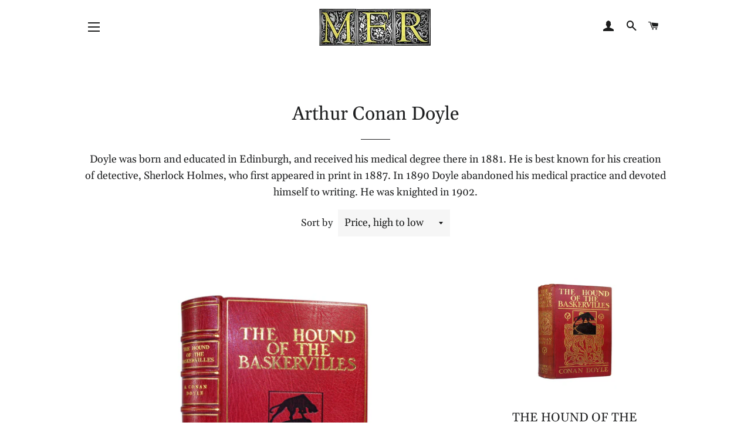

--- FILE ---
content_type: text/html; charset=utf-8
request_url: https://rarebooksboutique.com/collections/arthur-conan-doyle
body_size: 23080
content:
<!doctype html>
<html class="no-js" lang="en">
<head>

  <!-- Basic page needs ================================================== -->
  <meta charset="utf-8">
  <meta http-equiv="X-UA-Compatible" content="IE=edge,chrome=1">

  

  <!-- Title and description ================================================== -->
  <title>
  Arthur Conan Doyle &ndash; MFR Rare Books
  </title>

  
  <meta name="description" content="Doyle was born and educated in Edinburgh, and received his medical degree there in 1881. He is best known for his creation of detective, Sherlock Holmes, who first appeared in print in 1887. In 1890 Doyle abandoned his medical practice and devoted himself to writing. He was knighted in 1902.">
  

  <!-- Helpers ================================================== -->
  <!-- /snippets/social-meta-tags.liquid -->




<meta property="og:site_name" content="MFR Rare Books">
<meta property="og:url" content="https://rarebooksboutique.com/collections/arthur-conan-doyle">
<meta property="og:title" content="Arthur Conan Doyle">
<meta property="og:type" content="product.group">
<meta property="og:description" content="Doyle was born and educated in Edinburgh, and received his medical degree there in 1881. He is best known for his creation of detective, Sherlock Holmes, who first appeared in print in 1887. In 1890 Doyle abandoned his medical practice and devoted himself to writing. He was knighted in 1902.">

<meta property="og:image" content="http://rarebooksboutique.com/cdn/shop/files/MFRLogo2_3_1200x1200.png?v=1614304991">
<meta property="og:image:secure_url" content="https://rarebooksboutique.com/cdn/shop/files/MFRLogo2_3_1200x1200.png?v=1614304991">


<meta name="twitter:card" content="summary_large_image">
<meta name="twitter:title" content="Arthur Conan Doyle">
<meta name="twitter:description" content="Doyle was born and educated in Edinburgh, and received his medical degree there in 1881. He is best known for his creation of detective, Sherlock Holmes, who first appeared in print in 1887. In 1890 Doyle abandoned his medical practice and devoted himself to writing. He was knighted in 1902.">

  <link rel="canonical" href="https://rarebooksboutique.com/collections/arthur-conan-doyle">
  <meta name="viewport" content="width=device-width,initial-scale=1,shrink-to-fit=no">
  <meta name="theme-color" content="#1f2021">

  <!-- CSS ================================================== -->
  <link href="//rarebooksboutique.com/cdn/shop/t/2/assets/timber.scss.css?v=21407106236494625791759261073" rel="stylesheet" type="text/css" media="all" />
  <link href="//rarebooksboutique.com/cdn/shop/t/2/assets/theme.scss.css?v=29471392891299102701759261071" rel="stylesheet" type="text/css" media="all" />

  <!-- Sections ================================================== -->
  <script>
    window.theme = window.theme || {};
    theme.strings = {
      zoomClose: "Close (Esc)",
      zoomPrev: "Previous (Left arrow key)",
      zoomNext: "Next (Right arrow key)",
      moneyFormat: "£{{amount}}",
      addressError: "Error looking up that address",
      addressNoResults: "No results for that address",
      addressQueryLimit: "You have exceeded the Google API usage limit. Consider upgrading to a \u003ca href=\"https:\/\/developers.google.com\/maps\/premium\/usage-limits\"\u003ePremium Plan\u003c\/a\u003e.",
      authError: "There was a problem authenticating your Google Maps account.",
      cartEmpty: "Your cart is currently empty.",
      cartCookie: "Enable cookies to use the shopping cart",
      cartSavings: "You're saving [savings]",
      productSlideLabel: "Slide [slide_number] of [slide_max]."
    };
    theme.settings = {
      cartType: "drawer",
      gridType: null
    };
  </script>

  <script src="//rarebooksboutique.com/cdn/shop/t/2/assets/jquery-2.2.3.min.js?v=58211863146907186831598469813" type="text/javascript"></script>

  <script src="//rarebooksboutique.com/cdn/shop/t/2/assets/lazysizes.min.js?v=155223123402716617051598469813" async="async"></script>

  <script src="//rarebooksboutique.com/cdn/shop/t/2/assets/theme.js?v=66144366098139311431604497368" defer="defer"></script>

  <!-- Header hook for plugins ================================================== -->
  <script>window.performance && window.performance.mark && window.performance.mark('shopify.content_for_header.start');</script><meta id="shopify-digital-wallet" name="shopify-digital-wallet" content="/45668728995/digital_wallets/dialog">
<meta name="shopify-checkout-api-token" content="67707b4a47afe3ca090857fdaf673ce0">
<meta id="in-context-paypal-metadata" data-shop-id="45668728995" data-venmo-supported="false" data-environment="production" data-locale="en_US" data-paypal-v4="true" data-currency="GBP">
<link rel="alternate" type="application/atom+xml" title="Feed" href="/collections/arthur-conan-doyle.atom" />
<link rel="next" href="/collections/arthur-conan-doyle?page=2">
<link rel="alternate" type="application/json+oembed" href="https://rarebooksboutique.com/collections/arthur-conan-doyle.oembed">
<script async="async" src="/checkouts/internal/preloads.js?locale=en-GB"></script>
<script id="shopify-features" type="application/json">{"accessToken":"67707b4a47afe3ca090857fdaf673ce0","betas":["rich-media-storefront-analytics"],"domain":"rarebooksboutique.com","predictiveSearch":true,"shopId":45668728995,"locale":"en"}</script>
<script>var Shopify = Shopify || {};
Shopify.shop = "mfr-rare-books-fine-art.myshopify.com";
Shopify.locale = "en";
Shopify.currency = {"active":"GBP","rate":"1.0"};
Shopify.country = "GB";
Shopify.theme = {"name":"Brooklyn","id":109730955427,"schema_name":"Brooklyn","schema_version":"17.2.0","theme_store_id":730,"role":"main"};
Shopify.theme.handle = "null";
Shopify.theme.style = {"id":null,"handle":null};
Shopify.cdnHost = "rarebooksboutique.com/cdn";
Shopify.routes = Shopify.routes || {};
Shopify.routes.root = "/";</script>
<script type="module">!function(o){(o.Shopify=o.Shopify||{}).modules=!0}(window);</script>
<script>!function(o){function n(){var o=[];function n(){o.push(Array.prototype.slice.apply(arguments))}return n.q=o,n}var t=o.Shopify=o.Shopify||{};t.loadFeatures=n(),t.autoloadFeatures=n()}(window);</script>
<script id="shop-js-analytics" type="application/json">{"pageType":"collection"}</script>
<script defer="defer" async type="module" src="//rarebooksboutique.com/cdn/shopifycloud/shop-js/modules/v2/client.init-shop-cart-sync_BdyHc3Nr.en.esm.js"></script>
<script defer="defer" async type="module" src="//rarebooksboutique.com/cdn/shopifycloud/shop-js/modules/v2/chunk.common_Daul8nwZ.esm.js"></script>
<script type="module">
  await import("//rarebooksboutique.com/cdn/shopifycloud/shop-js/modules/v2/client.init-shop-cart-sync_BdyHc3Nr.en.esm.js");
await import("//rarebooksboutique.com/cdn/shopifycloud/shop-js/modules/v2/chunk.common_Daul8nwZ.esm.js");

  window.Shopify.SignInWithShop?.initShopCartSync?.({"fedCMEnabled":true,"windoidEnabled":true});

</script>
<script id="__st">var __st={"a":45668728995,"offset":0,"reqid":"a38b0ea0-3601-465f-a3d2-60e5767e6663-1768997407","pageurl":"rarebooksboutique.com\/collections\/arthur-conan-doyle","u":"348461a4eaf1","p":"collection","rtyp":"collection","rid":274392809643};</script>
<script>window.ShopifyPaypalV4VisibilityTracking = true;</script>
<script id="captcha-bootstrap">!function(){'use strict';const t='contact',e='account',n='new_comment',o=[[t,t],['blogs',n],['comments',n],[t,'customer']],c=[[e,'customer_login'],[e,'guest_login'],[e,'recover_customer_password'],[e,'create_customer']],r=t=>t.map((([t,e])=>`form[action*='/${t}']:not([data-nocaptcha='true']) input[name='form_type'][value='${e}']`)).join(','),a=t=>()=>t?[...document.querySelectorAll(t)].map((t=>t.form)):[];function s(){const t=[...o],e=r(t);return a(e)}const i='password',u='form_key',d=['recaptcha-v3-token','g-recaptcha-response','h-captcha-response',i],f=()=>{try{return window.sessionStorage}catch{return}},m='__shopify_v',_=t=>t.elements[u];function p(t,e,n=!1){try{const o=window.sessionStorage,c=JSON.parse(o.getItem(e)),{data:r}=function(t){const{data:e,action:n}=t;return t[m]||n?{data:e,action:n}:{data:t,action:n}}(c);for(const[e,n]of Object.entries(r))t.elements[e]&&(t.elements[e].value=n);n&&o.removeItem(e)}catch(o){console.error('form repopulation failed',{error:o})}}const l='form_type',E='cptcha';function T(t){t.dataset[E]=!0}const w=window,h=w.document,L='Shopify',v='ce_forms',y='captcha';let A=!1;((t,e)=>{const n=(g='f06e6c50-85a8-45c8-87d0-21a2b65856fe',I='https://cdn.shopify.com/shopifycloud/storefront-forms-hcaptcha/ce_storefront_forms_captcha_hcaptcha.v1.5.2.iife.js',D={infoText:'Protected by hCaptcha',privacyText:'Privacy',termsText:'Terms'},(t,e,n)=>{const o=w[L][v],c=o.bindForm;if(c)return c(t,g,e,D).then(n);var r;o.q.push([[t,g,e,D],n]),r=I,A||(h.body.append(Object.assign(h.createElement('script'),{id:'captcha-provider',async:!0,src:r})),A=!0)});var g,I,D;w[L]=w[L]||{},w[L][v]=w[L][v]||{},w[L][v].q=[],w[L][y]=w[L][y]||{},w[L][y].protect=function(t,e){n(t,void 0,e),T(t)},Object.freeze(w[L][y]),function(t,e,n,w,h,L){const[v,y,A,g]=function(t,e,n){const i=e?o:[],u=t?c:[],d=[...i,...u],f=r(d),m=r(i),_=r(d.filter((([t,e])=>n.includes(e))));return[a(f),a(m),a(_),s()]}(w,h,L),I=t=>{const e=t.target;return e instanceof HTMLFormElement?e:e&&e.form},D=t=>v().includes(t);t.addEventListener('submit',(t=>{const e=I(t);if(!e)return;const n=D(e)&&!e.dataset.hcaptchaBound&&!e.dataset.recaptchaBound,o=_(e),c=g().includes(e)&&(!o||!o.value);(n||c)&&t.preventDefault(),c&&!n&&(function(t){try{if(!f())return;!function(t){const e=f();if(!e)return;const n=_(t);if(!n)return;const o=n.value;o&&e.removeItem(o)}(t);const e=Array.from(Array(32),(()=>Math.random().toString(36)[2])).join('');!function(t,e){_(t)||t.append(Object.assign(document.createElement('input'),{type:'hidden',name:u})),t.elements[u].value=e}(t,e),function(t,e){const n=f();if(!n)return;const o=[...t.querySelectorAll(`input[type='${i}']`)].map((({name:t})=>t)),c=[...d,...o],r={};for(const[a,s]of new FormData(t).entries())c.includes(a)||(r[a]=s);n.setItem(e,JSON.stringify({[m]:1,action:t.action,data:r}))}(t,e)}catch(e){console.error('failed to persist form',e)}}(e),e.submit())}));const S=(t,e)=>{t&&!t.dataset[E]&&(n(t,e.some((e=>e===t))),T(t))};for(const o of['focusin','change'])t.addEventListener(o,(t=>{const e=I(t);D(e)&&S(e,y())}));const B=e.get('form_key'),M=e.get(l),P=B&&M;t.addEventListener('DOMContentLoaded',(()=>{const t=y();if(P)for(const e of t)e.elements[l].value===M&&p(e,B);[...new Set([...A(),...v().filter((t=>'true'===t.dataset.shopifyCaptcha))])].forEach((e=>S(e,t)))}))}(h,new URLSearchParams(w.location.search),n,t,e,['guest_login'])})(!0,!0)}();</script>
<script integrity="sha256-4kQ18oKyAcykRKYeNunJcIwy7WH5gtpwJnB7kiuLZ1E=" data-source-attribution="shopify.loadfeatures" defer="defer" src="//rarebooksboutique.com/cdn/shopifycloud/storefront/assets/storefront/load_feature-a0a9edcb.js" crossorigin="anonymous"></script>
<script data-source-attribution="shopify.dynamic_checkout.dynamic.init">var Shopify=Shopify||{};Shopify.PaymentButton=Shopify.PaymentButton||{isStorefrontPortableWallets:!0,init:function(){window.Shopify.PaymentButton.init=function(){};var t=document.createElement("script");t.src="https://rarebooksboutique.com/cdn/shopifycloud/portable-wallets/latest/portable-wallets.en.js",t.type="module",document.head.appendChild(t)}};
</script>
<script data-source-attribution="shopify.dynamic_checkout.buyer_consent">
  function portableWalletsHideBuyerConsent(e){var t=document.getElementById("shopify-buyer-consent"),n=document.getElementById("shopify-subscription-policy-button");t&&n&&(t.classList.add("hidden"),t.setAttribute("aria-hidden","true"),n.removeEventListener("click",e))}function portableWalletsShowBuyerConsent(e){var t=document.getElementById("shopify-buyer-consent"),n=document.getElementById("shopify-subscription-policy-button");t&&n&&(t.classList.remove("hidden"),t.removeAttribute("aria-hidden"),n.addEventListener("click",e))}window.Shopify?.PaymentButton&&(window.Shopify.PaymentButton.hideBuyerConsent=portableWalletsHideBuyerConsent,window.Shopify.PaymentButton.showBuyerConsent=portableWalletsShowBuyerConsent);
</script>
<script data-source-attribution="shopify.dynamic_checkout.cart.bootstrap">document.addEventListener("DOMContentLoaded",(function(){function t(){return document.querySelector("shopify-accelerated-checkout-cart, shopify-accelerated-checkout")}if(t())Shopify.PaymentButton.init();else{new MutationObserver((function(e,n){t()&&(Shopify.PaymentButton.init(),n.disconnect())})).observe(document.body,{childList:!0,subtree:!0})}}));
</script>
<link id="shopify-accelerated-checkout-styles" rel="stylesheet" media="screen" href="https://rarebooksboutique.com/cdn/shopifycloud/portable-wallets/latest/accelerated-checkout-backwards-compat.css" crossorigin="anonymous">
<style id="shopify-accelerated-checkout-cart">
        #shopify-buyer-consent {
  margin-top: 1em;
  display: inline-block;
  width: 100%;
}

#shopify-buyer-consent.hidden {
  display: none;
}

#shopify-subscription-policy-button {
  background: none;
  border: none;
  padding: 0;
  text-decoration: underline;
  font-size: inherit;
  cursor: pointer;
}

#shopify-subscription-policy-button::before {
  box-shadow: none;
}

      </style>

<script>window.performance && window.performance.mark && window.performance.mark('shopify.content_for_header.end');</script>

  <script src="//rarebooksboutique.com/cdn/shop/t/2/assets/modernizr.min.js?v=21391054748206432451598469814" type="text/javascript"></script>

  
  


					
					<script src="//rarebooksboutique.com/cdn/shop/t/2/assets/callforprice_init.js?v=78683150283536963381612706232" type="text/javascript"></script>
					 
					
					<script src="//rarebooksboutique.com/cdn/shop/t/2/assets/callforprice.js?v=145608080815286918981608090902" type="text/javascript"></script>
					 <link href="https://monorail-edge.shopifysvc.com" rel="dns-prefetch">
<script>(function(){if ("sendBeacon" in navigator && "performance" in window) {try {var session_token_from_headers = performance.getEntriesByType('navigation')[0].serverTiming.find(x => x.name == '_s').description;} catch {var session_token_from_headers = undefined;}var session_cookie_matches = document.cookie.match(/_shopify_s=([^;]*)/);var session_token_from_cookie = session_cookie_matches && session_cookie_matches.length === 2 ? session_cookie_matches[1] : "";var session_token = session_token_from_headers || session_token_from_cookie || "";function handle_abandonment_event(e) {var entries = performance.getEntries().filter(function(entry) {return /monorail-edge.shopifysvc.com/.test(entry.name);});if (!window.abandonment_tracked && entries.length === 0) {window.abandonment_tracked = true;var currentMs = Date.now();var navigation_start = performance.timing.navigationStart;var payload = {shop_id: 45668728995,url: window.location.href,navigation_start,duration: currentMs - navigation_start,session_token,page_type: "collection"};window.navigator.sendBeacon("https://monorail-edge.shopifysvc.com/v1/produce", JSON.stringify({schema_id: "online_store_buyer_site_abandonment/1.1",payload: payload,metadata: {event_created_at_ms: currentMs,event_sent_at_ms: currentMs}}));}}window.addEventListener('pagehide', handle_abandonment_event);}}());</script>
<script id="web-pixels-manager-setup">(function e(e,d,r,n,o){if(void 0===o&&(o={}),!Boolean(null===(a=null===(i=window.Shopify)||void 0===i?void 0:i.analytics)||void 0===a?void 0:a.replayQueue)){var i,a;window.Shopify=window.Shopify||{};var t=window.Shopify;t.analytics=t.analytics||{};var s=t.analytics;s.replayQueue=[],s.publish=function(e,d,r){return s.replayQueue.push([e,d,r]),!0};try{self.performance.mark("wpm:start")}catch(e){}var l=function(){var e={modern:/Edge?\/(1{2}[4-9]|1[2-9]\d|[2-9]\d{2}|\d{4,})\.\d+(\.\d+|)|Firefox\/(1{2}[4-9]|1[2-9]\d|[2-9]\d{2}|\d{4,})\.\d+(\.\d+|)|Chrom(ium|e)\/(9{2}|\d{3,})\.\d+(\.\d+|)|(Maci|X1{2}).+ Version\/(15\.\d+|(1[6-9]|[2-9]\d|\d{3,})\.\d+)([,.]\d+|)( \(\w+\)|)( Mobile\/\w+|) Safari\/|Chrome.+OPR\/(9{2}|\d{3,})\.\d+\.\d+|(CPU[ +]OS|iPhone[ +]OS|CPU[ +]iPhone|CPU IPhone OS|CPU iPad OS)[ +]+(15[._]\d+|(1[6-9]|[2-9]\d|\d{3,})[._]\d+)([._]\d+|)|Android:?[ /-](13[3-9]|1[4-9]\d|[2-9]\d{2}|\d{4,})(\.\d+|)(\.\d+|)|Android.+Firefox\/(13[5-9]|1[4-9]\d|[2-9]\d{2}|\d{4,})\.\d+(\.\d+|)|Android.+Chrom(ium|e)\/(13[3-9]|1[4-9]\d|[2-9]\d{2}|\d{4,})\.\d+(\.\d+|)|SamsungBrowser\/([2-9]\d|\d{3,})\.\d+/,legacy:/Edge?\/(1[6-9]|[2-9]\d|\d{3,})\.\d+(\.\d+|)|Firefox\/(5[4-9]|[6-9]\d|\d{3,})\.\d+(\.\d+|)|Chrom(ium|e)\/(5[1-9]|[6-9]\d|\d{3,})\.\d+(\.\d+|)([\d.]+$|.*Safari\/(?![\d.]+ Edge\/[\d.]+$))|(Maci|X1{2}).+ Version\/(10\.\d+|(1[1-9]|[2-9]\d|\d{3,})\.\d+)([,.]\d+|)( \(\w+\)|)( Mobile\/\w+|) Safari\/|Chrome.+OPR\/(3[89]|[4-9]\d|\d{3,})\.\d+\.\d+|(CPU[ +]OS|iPhone[ +]OS|CPU[ +]iPhone|CPU IPhone OS|CPU iPad OS)[ +]+(10[._]\d+|(1[1-9]|[2-9]\d|\d{3,})[._]\d+)([._]\d+|)|Android:?[ /-](13[3-9]|1[4-9]\d|[2-9]\d{2}|\d{4,})(\.\d+|)(\.\d+|)|Mobile Safari.+OPR\/([89]\d|\d{3,})\.\d+\.\d+|Android.+Firefox\/(13[5-9]|1[4-9]\d|[2-9]\d{2}|\d{4,})\.\d+(\.\d+|)|Android.+Chrom(ium|e)\/(13[3-9]|1[4-9]\d|[2-9]\d{2}|\d{4,})\.\d+(\.\d+|)|Android.+(UC? ?Browser|UCWEB|U3)[ /]?(15\.([5-9]|\d{2,})|(1[6-9]|[2-9]\d|\d{3,})\.\d+)\.\d+|SamsungBrowser\/(5\.\d+|([6-9]|\d{2,})\.\d+)|Android.+MQ{2}Browser\/(14(\.(9|\d{2,})|)|(1[5-9]|[2-9]\d|\d{3,})(\.\d+|))(\.\d+|)|K[Aa][Ii]OS\/(3\.\d+|([4-9]|\d{2,})\.\d+)(\.\d+|)/},d=e.modern,r=e.legacy,n=navigator.userAgent;return n.match(d)?"modern":n.match(r)?"legacy":"unknown"}(),u="modern"===l?"modern":"legacy",c=(null!=n?n:{modern:"",legacy:""})[u],f=function(e){return[e.baseUrl,"/wpm","/b",e.hashVersion,"modern"===e.buildTarget?"m":"l",".js"].join("")}({baseUrl:d,hashVersion:r,buildTarget:u}),m=function(e){var d=e.version,r=e.bundleTarget,n=e.surface,o=e.pageUrl,i=e.monorailEndpoint;return{emit:function(e){var a=e.status,t=e.errorMsg,s=(new Date).getTime(),l=JSON.stringify({metadata:{event_sent_at_ms:s},events:[{schema_id:"web_pixels_manager_load/3.1",payload:{version:d,bundle_target:r,page_url:o,status:a,surface:n,error_msg:t},metadata:{event_created_at_ms:s}}]});if(!i)return console&&console.warn&&console.warn("[Web Pixels Manager] No Monorail endpoint provided, skipping logging."),!1;try{return self.navigator.sendBeacon.bind(self.navigator)(i,l)}catch(e){}var u=new XMLHttpRequest;try{return u.open("POST",i,!0),u.setRequestHeader("Content-Type","text/plain"),u.send(l),!0}catch(e){return console&&console.warn&&console.warn("[Web Pixels Manager] Got an unhandled error while logging to Monorail."),!1}}}}({version:r,bundleTarget:l,surface:e.surface,pageUrl:self.location.href,monorailEndpoint:e.monorailEndpoint});try{o.browserTarget=l,function(e){var d=e.src,r=e.async,n=void 0===r||r,o=e.onload,i=e.onerror,a=e.sri,t=e.scriptDataAttributes,s=void 0===t?{}:t,l=document.createElement("script"),u=document.querySelector("head"),c=document.querySelector("body");if(l.async=n,l.src=d,a&&(l.integrity=a,l.crossOrigin="anonymous"),s)for(var f in s)if(Object.prototype.hasOwnProperty.call(s,f))try{l.dataset[f]=s[f]}catch(e){}if(o&&l.addEventListener("load",o),i&&l.addEventListener("error",i),u)u.appendChild(l);else{if(!c)throw new Error("Did not find a head or body element to append the script");c.appendChild(l)}}({src:f,async:!0,onload:function(){if(!function(){var e,d;return Boolean(null===(d=null===(e=window.Shopify)||void 0===e?void 0:e.analytics)||void 0===d?void 0:d.initialized)}()){var d=window.webPixelsManager.init(e)||void 0;if(d){var r=window.Shopify.analytics;r.replayQueue.forEach((function(e){var r=e[0],n=e[1],o=e[2];d.publishCustomEvent(r,n,o)})),r.replayQueue=[],r.publish=d.publishCustomEvent,r.visitor=d.visitor,r.initialized=!0}}},onerror:function(){return m.emit({status:"failed",errorMsg:"".concat(f," has failed to load")})},sri:function(e){var d=/^sha384-[A-Za-z0-9+/=]+$/;return"string"==typeof e&&d.test(e)}(c)?c:"",scriptDataAttributes:o}),m.emit({status:"loading"})}catch(e){m.emit({status:"failed",errorMsg:(null==e?void 0:e.message)||"Unknown error"})}}})({shopId: 45668728995,storefrontBaseUrl: "https://rarebooksboutique.com",extensionsBaseUrl: "https://extensions.shopifycdn.com/cdn/shopifycloud/web-pixels-manager",monorailEndpoint: "https://monorail-edge.shopifysvc.com/unstable/produce_batch",surface: "storefront-renderer",enabledBetaFlags: ["2dca8a86"],webPixelsConfigList: [{"id":"shopify-app-pixel","configuration":"{}","eventPayloadVersion":"v1","runtimeContext":"STRICT","scriptVersion":"0450","apiClientId":"shopify-pixel","type":"APP","privacyPurposes":["ANALYTICS","MARKETING"]},{"id":"shopify-custom-pixel","eventPayloadVersion":"v1","runtimeContext":"LAX","scriptVersion":"0450","apiClientId":"shopify-pixel","type":"CUSTOM","privacyPurposes":["ANALYTICS","MARKETING"]}],isMerchantRequest: false,initData: {"shop":{"name":"MFR Rare Books","paymentSettings":{"currencyCode":"GBP"},"myshopifyDomain":"mfr-rare-books-fine-art.myshopify.com","countryCode":"GB","storefrontUrl":"https:\/\/rarebooksboutique.com"},"customer":null,"cart":null,"checkout":null,"productVariants":[],"purchasingCompany":null},},"https://rarebooksboutique.com/cdn","fcfee988w5aeb613cpc8e4bc33m6693e112",{"modern":"","legacy":""},{"shopId":"45668728995","storefrontBaseUrl":"https:\/\/rarebooksboutique.com","extensionBaseUrl":"https:\/\/extensions.shopifycdn.com\/cdn\/shopifycloud\/web-pixels-manager","surface":"storefront-renderer","enabledBetaFlags":"[\"2dca8a86\"]","isMerchantRequest":"false","hashVersion":"fcfee988w5aeb613cpc8e4bc33m6693e112","publish":"custom","events":"[[\"page_viewed\",{}],[\"collection_viewed\",{\"collection\":{\"id\":\"274392809643\",\"title\":\"Arthur Conan Doyle\",\"productVariants\":[{\"price\":{\"amount\":7500.0,\"currencyCode\":\"GBP\"},\"product\":{\"title\":\"THE HOUND OF THE BASKERVILLES 1902 ARTHUR CONAN DOYLE FIRST EDITION FINE BINDING\",\"vendor\":\"MFR Rare Books\",\"id\":\"14880755089783\",\"untranslatedTitle\":\"THE HOUND OF THE BASKERVILLES 1902 ARTHUR CONAN DOYLE FIRST EDITION FINE BINDING\",\"url\":\"\/products\/the-hound-of-the-baskervilles-1902-arthur-conan-doyle-first-edition-fine-binding\",\"type\":\"Antiquarian Book\"},\"id\":\"54841130778999\",\"image\":{\"src\":\"\/\/rarebooksboutique.com\/cdn\/shop\/files\/SAM_4039_3b0bb136-c44e-4a04-8a6f-fbc1058d176b.jpg?v=1736384079\"},\"sku\":\"\",\"title\":\"Default Title\",\"untranslatedTitle\":\"Default Title\"},{\"price\":{\"amount\":4995.0,\"currencyCode\":\"GBP\"},\"product\":{\"title\":\"THE HOUND OF THE BASKERVILLES BY ARTHUR CONAN DOYLE 1902 FIRST EDITION\",\"vendor\":\"MFR Rare Books\",\"id\":\"14670003765623\",\"untranslatedTitle\":\"THE HOUND OF THE BASKERVILLES BY ARTHUR CONAN DOYLE 1902 FIRST EDITION\",\"url\":\"\/products\/the-hound-of-the-baskervilles-by-arthur-conan-doyle-1902-first-edition\",\"type\":\"Antiquarian Book\"},\"id\":\"53476809802103\",\"image\":{\"src\":\"\/\/rarebooksboutique.com\/cdn\/shop\/files\/SAM_8472.jpg?v=1728742173\"},\"sku\":\"\",\"title\":\"Default Title\",\"untranslatedTitle\":\"Default Title\"},{\"price\":{\"amount\":3500.0,\"currencyCode\":\"GBP\"},\"product\":{\"title\":\"THE HOUND OF THE BASKERVILLES BY ARTHUR CONAN DOYLE 1902 FIRST EDITION - SHERLOCK HOLMES\",\"vendor\":\"MFR Rare Books\",\"id\":\"8161595031723\",\"untranslatedTitle\":\"THE HOUND OF THE BASKERVILLES BY ARTHUR CONAN DOYLE 1902 FIRST EDITION - SHERLOCK HOLMES\",\"url\":\"\/products\/the-hound-of-the-baskervilles-1902-by-arthur-conan-doyle-first-edition-sherlock-holmes\",\"type\":\"Antiquarian Book\"},\"id\":\"44252404711595\",\"image\":{\"src\":\"\/\/rarebooksboutique.com\/cdn\/shop\/files\/SAM_5133.jpg?v=1720609454\"},\"sku\":\"\",\"title\":\"Default Title\",\"untranslatedTitle\":\"Default Title\"},{\"price\":{\"amount\":3500.0,\"currencyCode\":\"GBP\"},\"product\":{\"title\":\"THE HOUND OF THE BASKERVILLES 1902 FIRST EDITION BY ARTHUR CONAN DOYLE\",\"vendor\":\"Arthur Conan Doyle\",\"id\":\"7052162039979\",\"untranslatedTitle\":\"THE HOUND OF THE BASKERVILLES 1902 FIRST EDITION BY ARTHUR CONAN DOYLE\",\"url\":\"\/products\/the-hound-of-the-baskervilles-1902-first-edition-by-arthur-conan-doyle\",\"type\":\"Antiquarian Book\"},\"id\":\"41007346516139\",\"image\":{\"src\":\"\/\/rarebooksboutique.com\/cdn\/shop\/products\/SAM_6937.jpg?v=1633468028\"},\"sku\":\"DOYLE1902FIRST\",\"title\":\"Default Title\",\"untranslatedTitle\":\"Default Title\"},{\"price\":{\"amount\":2500.0,\"currencyCode\":\"GBP\"},\"product\":{\"title\":\"THE ADVENTURES OF SHERLOCK HOLMES BY ARTHUR CONAN DOYLE 1892 FIRST EDITION, FIRST ISSUE\",\"vendor\":\"Arthur Conan Doyle\",\"id\":\"6922005446827\",\"untranslatedTitle\":\"THE ADVENTURES OF SHERLOCK HOLMES BY ARTHUR CONAN DOYLE 1892 FIRST EDITION, FIRST ISSUE\",\"url\":\"\/products\/the-adventures-of-sherlock-holmes-by-arthur-conan-doyle-1892-first-edition-first-issue\",\"type\":\"Antiquarian Book\"},\"id\":\"40541377069227\",\"image\":{\"src\":\"\/\/rarebooksboutique.com\/cdn\/shop\/products\/SAM_4968_1.jpg?v=1628218574\"},\"sku\":\"DOYLE1892\",\"title\":\"Default Title\",\"untranslatedTitle\":\"Default Title\"},{\"price\":{\"amount\":1950.0,\"currencyCode\":\"GBP\"},\"product\":{\"title\":\"THE MEMOIRS OF SHERLOCK HOLMES BY ARTHUR CONAN DOYLE 1894 FIRST EDITION\",\"vendor\":\"MFR Rare Books\",\"id\":\"15123969507703\",\"untranslatedTitle\":\"THE MEMOIRS OF SHERLOCK HOLMES BY ARTHUR CONAN DOYLE 1894 FIRST EDITION\",\"url\":\"\/products\/the-memoirs-of-sherlock-holmes-by-arthur-conan-doyle-1894-first-edition-1\",\"type\":\"Antiquarian Book\"},\"id\":\"55740387098999\",\"image\":{\"src\":\"\/\/rarebooksboutique.com\/cdn\/shop\/files\/SAM_7300_299201fa-7f51-4d24-b26b-aa8545e7fdae.jpg?v=1757266416\"},\"sku\":null,\"title\":\"Default Title\",\"untranslatedTitle\":\"Default Title\"},{\"price\":{\"amount\":1950.0,\"currencyCode\":\"GBP\"},\"product\":{\"title\":\"THE MEMOIRS OF SHERLOCK HOLMES BY ARTHUR CONAN DOYLE 1894 FIRST EDITION\",\"vendor\":\"MFR Rare Books\",\"id\":\"14875647607159\",\"untranslatedTitle\":\"THE MEMOIRS OF SHERLOCK HOLMES BY ARTHUR CONAN DOYLE 1894 FIRST EDITION\",\"url\":\"\/products\/the-memoirs-of-sherlock-holmes-by-arthur-conan-doyle-1894-first-edition\",\"type\":\"Antiquarian Book\"},\"id\":\"54821800149367\",\"image\":{\"src\":\"\/\/rarebooksboutique.com\/cdn\/shop\/files\/SAM_2782.jpg?v=1734400435\"},\"sku\":\"\",\"title\":\"Default Title\",\"untranslatedTitle\":\"Default Title\"},{\"price\":{\"amount\":1850.0,\"currencyCode\":\"GBP\"},\"product\":{\"title\":\"THE MEMOIRS OF SHERLOCK HOLMES BY ARTHUR CONAN DOYLE 1894 FIRST EDITION\",\"vendor\":\"MFR Rare Books\",\"id\":\"15138984722807\",\"untranslatedTitle\":\"THE MEMOIRS OF SHERLOCK HOLMES BY ARTHUR CONAN DOYLE 1894 FIRST EDITION\",\"url\":\"\/products\/the-memoirs-of-sherlock-holmes-by-arthur-conan-doyle-1894-first-edition-2\",\"type\":\"Antiquarian Book\"},\"id\":\"55807319474551\",\"image\":{\"src\":\"\/\/rarebooksboutique.com\/cdn\/shop\/files\/SAM_8313_4165a7cc-57b9-40b9-906d-94e22d78014a.jpg?v=1758338170\"},\"sku\":null,\"title\":\"Default Title\",\"untranslatedTitle\":\"Default Title\"},{\"price\":{\"amount\":1500.0,\"currencyCode\":\"GBP\"},\"product\":{\"title\":\"THE CASE-BOOK OF SHERLOCK HOLMES \u0026 HIS LAST BOW ARTHUR CONAN DOYLE 1974 BAYNTUN RIVIERE FINE BINDING\",\"vendor\":\"MFR Rare Books\",\"id\":\"15121027694967\",\"untranslatedTitle\":\"THE CASE-BOOK OF SHERLOCK HOLMES \u0026 HIS LAST BOW ARTHUR CONAN DOYLE 1974 BAYNTUN RIVIERE FINE BINDING\",\"url\":\"\/products\/the-case-book-of-sherlock-holmes-his-last-bow-arthur-conan-doyle-1974-bayntun-riviere-fine-binding\",\"type\":\"Antiquarian Book\"},\"id\":\"55731918537079\",\"image\":{\"src\":\"\/\/rarebooksboutique.com\/cdn\/shop\/files\/SAM_7729_975e033d-9782-4669-93ba-31e680f188f6.jpg?v=1757117418\"},\"sku\":null,\"title\":\"Default Title\",\"untranslatedTitle\":\"Default Title\"},{\"price\":{\"amount\":1500.0,\"currencyCode\":\"GBP\"},\"product\":{\"title\":\"THE ADVENTURES AND MEMOIRS OF SHERLOCK HOLMES BY ARTHUR CONAN DOYLE 1974 FINE BINDING\",\"vendor\":\"MFR Rare Books\",\"id\":\"15121013604727\",\"untranslatedTitle\":\"THE ADVENTURES AND MEMOIRS OF SHERLOCK HOLMES BY ARTHUR CONAN DOYLE 1974 FINE BINDING\",\"url\":\"\/products\/the-adventures-and-memoirs-of-sherlock-holmes-by-arthur-conan-doyle-1974-fine-binding\",\"type\":\"Antiquarian Book\"},\"id\":\"55731880788343\",\"image\":{\"src\":\"\/\/rarebooksboutique.com\/cdn\/shop\/files\/s-l1600_ee4aa9d3-3af0-4fba-be16-a032ab7b2e88.webp?v=1757115703\"},\"sku\":null,\"title\":\"Default Title\",\"untranslatedTitle\":\"Default Title\"},{\"price\":{\"amount\":950.0,\"currencyCode\":\"GBP\"},\"product\":{\"title\":\"A STUDY IN SCARLET \u0026 THE SIGN OF FOUR BY ARTHUR CONAN DOYLE, FINE BINDING\",\"vendor\":\"MFR Rare Books\",\"id\":\"15128914919799\",\"untranslatedTitle\":\"A STUDY IN SCARLET \u0026 THE SIGN OF FOUR BY ARTHUR CONAN DOYLE, FINE BINDING\",\"url\":\"\/products\/a-study-in-scarlet-the-sign-of-four-by-arthur-conan-doyle-fine-binding\",\"type\":\"Antiquarian Book\"},\"id\":\"55759370486135\",\"image\":{\"src\":\"\/\/rarebooksboutique.com\/cdn\/shop\/files\/SAM_8152.jpg?v=1757544974\"},\"sku\":null,\"title\":\"Default Title\",\"untranslatedTitle\":\"Default Title\"},{\"price\":{\"amount\":650.0,\"currencyCode\":\"GBP\"},\"product\":{\"title\":\"THE SIGN OF FOUR BY ARTHUR CONAN DOYLE 1892 SECOND EDITION\",\"vendor\":\"MFR Rare Books\",\"id\":\"7806372872363\",\"untranslatedTitle\":\"THE SIGN OF FOUR BY ARTHUR CONAN DOYLE 1892 SECOND EDITION\",\"url\":\"\/products\/the-sign-of-four-by-arthur-conan-doyle-1892-second-edition\",\"type\":\"Antiquarian Book\"},\"id\":\"43184557031595\",\"image\":{\"src\":\"\/\/rarebooksboutique.com\/cdn\/shop\/files\/SAM_6367_44771033-db0d-4b25-b036-b17368f658ad.jpg?v=1700529699\"},\"sku\":\"\",\"title\":\"Default Title\",\"untranslatedTitle\":\"Default Title\"}]}}]]"});</script><script>
  window.ShopifyAnalytics = window.ShopifyAnalytics || {};
  window.ShopifyAnalytics.meta = window.ShopifyAnalytics.meta || {};
  window.ShopifyAnalytics.meta.currency = 'GBP';
  var meta = {"products":[{"id":14880755089783,"gid":"gid:\/\/shopify\/Product\/14880755089783","vendor":"MFR Rare Books","type":"Antiquarian Book","handle":"the-hound-of-the-baskervilles-1902-arthur-conan-doyle-first-edition-fine-binding","variants":[{"id":54841130778999,"price":750000,"name":"THE HOUND OF THE BASKERVILLES 1902 ARTHUR CONAN DOYLE FIRST EDITION FINE BINDING","public_title":null,"sku":""}],"remote":false},{"id":14670003765623,"gid":"gid:\/\/shopify\/Product\/14670003765623","vendor":"MFR Rare Books","type":"Antiquarian Book","handle":"the-hound-of-the-baskervilles-by-arthur-conan-doyle-1902-first-edition","variants":[{"id":53476809802103,"price":499500,"name":"THE HOUND OF THE BASKERVILLES BY ARTHUR CONAN DOYLE 1902 FIRST EDITION","public_title":null,"sku":""}],"remote":false},{"id":8161595031723,"gid":"gid:\/\/shopify\/Product\/8161595031723","vendor":"MFR Rare Books","type":"Antiquarian Book","handle":"the-hound-of-the-baskervilles-1902-by-arthur-conan-doyle-first-edition-sherlock-holmes","variants":[{"id":44252404711595,"price":350000,"name":"THE HOUND OF THE BASKERVILLES BY ARTHUR CONAN DOYLE 1902 FIRST EDITION - SHERLOCK HOLMES","public_title":null,"sku":""}],"remote":false},{"id":7052162039979,"gid":"gid:\/\/shopify\/Product\/7052162039979","vendor":"Arthur Conan Doyle","type":"Antiquarian Book","handle":"the-hound-of-the-baskervilles-1902-first-edition-by-arthur-conan-doyle","variants":[{"id":41007346516139,"price":350000,"name":"THE HOUND OF THE BASKERVILLES 1902 FIRST EDITION BY ARTHUR CONAN DOYLE","public_title":null,"sku":"DOYLE1902FIRST"}],"remote":false},{"id":6922005446827,"gid":"gid:\/\/shopify\/Product\/6922005446827","vendor":"Arthur Conan Doyle","type":"Antiquarian Book","handle":"the-adventures-of-sherlock-holmes-by-arthur-conan-doyle-1892-first-edition-first-issue","variants":[{"id":40541377069227,"price":250000,"name":"THE ADVENTURES OF SHERLOCK HOLMES BY ARTHUR CONAN DOYLE 1892 FIRST EDITION, FIRST ISSUE","public_title":null,"sku":"DOYLE1892"}],"remote":false},{"id":15123969507703,"gid":"gid:\/\/shopify\/Product\/15123969507703","vendor":"MFR Rare Books","type":"Antiquarian Book","handle":"the-memoirs-of-sherlock-holmes-by-arthur-conan-doyle-1894-first-edition-1","variants":[{"id":55740387098999,"price":195000,"name":"THE MEMOIRS OF SHERLOCK HOLMES BY ARTHUR CONAN DOYLE 1894 FIRST EDITION","public_title":null,"sku":null}],"remote":false},{"id":14875647607159,"gid":"gid:\/\/shopify\/Product\/14875647607159","vendor":"MFR Rare Books","type":"Antiquarian Book","handle":"the-memoirs-of-sherlock-holmes-by-arthur-conan-doyle-1894-first-edition","variants":[{"id":54821800149367,"price":195000,"name":"THE MEMOIRS OF SHERLOCK HOLMES BY ARTHUR CONAN DOYLE 1894 FIRST EDITION","public_title":null,"sku":""}],"remote":false},{"id":15138984722807,"gid":"gid:\/\/shopify\/Product\/15138984722807","vendor":"MFR Rare Books","type":"Antiquarian Book","handle":"the-memoirs-of-sherlock-holmes-by-arthur-conan-doyle-1894-first-edition-2","variants":[{"id":55807319474551,"price":185000,"name":"THE MEMOIRS OF SHERLOCK HOLMES BY ARTHUR CONAN DOYLE 1894 FIRST EDITION","public_title":null,"sku":null}],"remote":false},{"id":15121027694967,"gid":"gid:\/\/shopify\/Product\/15121027694967","vendor":"MFR Rare Books","type":"Antiquarian Book","handle":"the-case-book-of-sherlock-holmes-his-last-bow-arthur-conan-doyle-1974-bayntun-riviere-fine-binding","variants":[{"id":55731918537079,"price":150000,"name":"THE CASE-BOOK OF SHERLOCK HOLMES \u0026 HIS LAST BOW ARTHUR CONAN DOYLE 1974 BAYNTUN RIVIERE FINE BINDING","public_title":null,"sku":null}],"remote":false},{"id":15121013604727,"gid":"gid:\/\/shopify\/Product\/15121013604727","vendor":"MFR Rare Books","type":"Antiquarian Book","handle":"the-adventures-and-memoirs-of-sherlock-holmes-by-arthur-conan-doyle-1974-fine-binding","variants":[{"id":55731880788343,"price":150000,"name":"THE ADVENTURES AND MEMOIRS OF SHERLOCK HOLMES BY ARTHUR CONAN DOYLE 1974 FINE BINDING","public_title":null,"sku":null}],"remote":false},{"id":15128914919799,"gid":"gid:\/\/shopify\/Product\/15128914919799","vendor":"MFR Rare Books","type":"Antiquarian Book","handle":"a-study-in-scarlet-the-sign-of-four-by-arthur-conan-doyle-fine-binding","variants":[{"id":55759370486135,"price":95000,"name":"A STUDY IN SCARLET \u0026 THE SIGN OF FOUR BY ARTHUR CONAN DOYLE, FINE BINDING","public_title":null,"sku":null}],"remote":false},{"id":7806372872363,"gid":"gid:\/\/shopify\/Product\/7806372872363","vendor":"MFR Rare Books","type":"Antiquarian Book","handle":"the-sign-of-four-by-arthur-conan-doyle-1892-second-edition","variants":[{"id":43184557031595,"price":65000,"name":"THE SIGN OF FOUR BY ARTHUR CONAN DOYLE 1892 SECOND EDITION","public_title":null,"sku":""}],"remote":false}],"page":{"pageType":"collection","resourceType":"collection","resourceId":274392809643,"requestId":"a38b0ea0-3601-465f-a3d2-60e5767e6663-1768997407"}};
  for (var attr in meta) {
    window.ShopifyAnalytics.meta[attr] = meta[attr];
  }
</script>
<script class="analytics">
  (function () {
    var customDocumentWrite = function(content) {
      var jquery = null;

      if (window.jQuery) {
        jquery = window.jQuery;
      } else if (window.Checkout && window.Checkout.$) {
        jquery = window.Checkout.$;
      }

      if (jquery) {
        jquery('body').append(content);
      }
    };

    var hasLoggedConversion = function(token) {
      if (token) {
        return document.cookie.indexOf('loggedConversion=' + token) !== -1;
      }
      return false;
    }

    var setCookieIfConversion = function(token) {
      if (token) {
        var twoMonthsFromNow = new Date(Date.now());
        twoMonthsFromNow.setMonth(twoMonthsFromNow.getMonth() + 2);

        document.cookie = 'loggedConversion=' + token + '; expires=' + twoMonthsFromNow;
      }
    }

    var trekkie = window.ShopifyAnalytics.lib = window.trekkie = window.trekkie || [];
    if (trekkie.integrations) {
      return;
    }
    trekkie.methods = [
      'identify',
      'page',
      'ready',
      'track',
      'trackForm',
      'trackLink'
    ];
    trekkie.factory = function(method) {
      return function() {
        var args = Array.prototype.slice.call(arguments);
        args.unshift(method);
        trekkie.push(args);
        return trekkie;
      };
    };
    for (var i = 0; i < trekkie.methods.length; i++) {
      var key = trekkie.methods[i];
      trekkie[key] = trekkie.factory(key);
    }
    trekkie.load = function(config) {
      trekkie.config = config || {};
      trekkie.config.initialDocumentCookie = document.cookie;
      var first = document.getElementsByTagName('script')[0];
      var script = document.createElement('script');
      script.type = 'text/javascript';
      script.onerror = function(e) {
        var scriptFallback = document.createElement('script');
        scriptFallback.type = 'text/javascript';
        scriptFallback.onerror = function(error) {
                var Monorail = {
      produce: function produce(monorailDomain, schemaId, payload) {
        var currentMs = new Date().getTime();
        var event = {
          schema_id: schemaId,
          payload: payload,
          metadata: {
            event_created_at_ms: currentMs,
            event_sent_at_ms: currentMs
          }
        };
        return Monorail.sendRequest("https://" + monorailDomain + "/v1/produce", JSON.stringify(event));
      },
      sendRequest: function sendRequest(endpointUrl, payload) {
        // Try the sendBeacon API
        if (window && window.navigator && typeof window.navigator.sendBeacon === 'function' && typeof window.Blob === 'function' && !Monorail.isIos12()) {
          var blobData = new window.Blob([payload], {
            type: 'text/plain'
          });

          if (window.navigator.sendBeacon(endpointUrl, blobData)) {
            return true;
          } // sendBeacon was not successful

        } // XHR beacon

        var xhr = new XMLHttpRequest();

        try {
          xhr.open('POST', endpointUrl);
          xhr.setRequestHeader('Content-Type', 'text/plain');
          xhr.send(payload);
        } catch (e) {
          console.log(e);
        }

        return false;
      },
      isIos12: function isIos12() {
        return window.navigator.userAgent.lastIndexOf('iPhone; CPU iPhone OS 12_') !== -1 || window.navigator.userAgent.lastIndexOf('iPad; CPU OS 12_') !== -1;
      }
    };
    Monorail.produce('monorail-edge.shopifysvc.com',
      'trekkie_storefront_load_errors/1.1',
      {shop_id: 45668728995,
      theme_id: 109730955427,
      app_name: "storefront",
      context_url: window.location.href,
      source_url: "//rarebooksboutique.com/cdn/s/trekkie.storefront.cd680fe47e6c39ca5d5df5f0a32d569bc48c0f27.min.js"});

        };
        scriptFallback.async = true;
        scriptFallback.src = '//rarebooksboutique.com/cdn/s/trekkie.storefront.cd680fe47e6c39ca5d5df5f0a32d569bc48c0f27.min.js';
        first.parentNode.insertBefore(scriptFallback, first);
      };
      script.async = true;
      script.src = '//rarebooksboutique.com/cdn/s/trekkie.storefront.cd680fe47e6c39ca5d5df5f0a32d569bc48c0f27.min.js';
      first.parentNode.insertBefore(script, first);
    };
    trekkie.load(
      {"Trekkie":{"appName":"storefront","development":false,"defaultAttributes":{"shopId":45668728995,"isMerchantRequest":null,"themeId":109730955427,"themeCityHash":"13569352941214833846","contentLanguage":"en","currency":"GBP","eventMetadataId":"d84167de-fec0-4a07-9700-a9115891205a"},"isServerSideCookieWritingEnabled":true,"monorailRegion":"shop_domain","enabledBetaFlags":["65f19447"]},"Session Attribution":{},"S2S":{"facebookCapiEnabled":false,"source":"trekkie-storefront-renderer","apiClientId":580111}}
    );

    var loaded = false;
    trekkie.ready(function() {
      if (loaded) return;
      loaded = true;

      window.ShopifyAnalytics.lib = window.trekkie;

      var originalDocumentWrite = document.write;
      document.write = customDocumentWrite;
      try { window.ShopifyAnalytics.merchantGoogleAnalytics.call(this); } catch(error) {};
      document.write = originalDocumentWrite;

      window.ShopifyAnalytics.lib.page(null,{"pageType":"collection","resourceType":"collection","resourceId":274392809643,"requestId":"a38b0ea0-3601-465f-a3d2-60e5767e6663-1768997407","shopifyEmitted":true});

      var match = window.location.pathname.match(/checkouts\/(.+)\/(thank_you|post_purchase)/)
      var token = match? match[1]: undefined;
      if (!hasLoggedConversion(token)) {
        setCookieIfConversion(token);
        window.ShopifyAnalytics.lib.track("Viewed Product Category",{"currency":"GBP","category":"Collection: arthur-conan-doyle","collectionName":"arthur-conan-doyle","collectionId":274392809643,"nonInteraction":true},undefined,undefined,{"shopifyEmitted":true});
      }
    });


        var eventsListenerScript = document.createElement('script');
        eventsListenerScript.async = true;
        eventsListenerScript.src = "//rarebooksboutique.com/cdn/shopifycloud/storefront/assets/shop_events_listener-3da45d37.js";
        document.getElementsByTagName('head')[0].appendChild(eventsListenerScript);

})();</script>
<script
  defer
  src="https://rarebooksboutique.com/cdn/shopifycloud/perf-kit/shopify-perf-kit-3.0.4.min.js"
  data-application="storefront-renderer"
  data-shop-id="45668728995"
  data-render-region="gcp-us-east1"
  data-page-type="collection"
  data-theme-instance-id="109730955427"
  data-theme-name="Brooklyn"
  data-theme-version="17.2.0"
  data-monorail-region="shop_domain"
  data-resource-timing-sampling-rate="10"
  data-shs="true"
  data-shs-beacon="true"
  data-shs-export-with-fetch="true"
  data-shs-logs-sample-rate="1"
  data-shs-beacon-endpoint="https://rarebooksboutique.com/api/collect"
></script>
</head>
					
					


<body id="arthur-conan-doyle" class="template-collection">

  <div id="shopify-section-header" class="shopify-section"><style data-shopify>.header-wrapper .site-nav__link,
  .header-wrapper .site-header__logo a,
  .header-wrapper .site-nav__dropdown-link,
  .header-wrapper .site-nav--has-dropdown > a.nav-focus,
  .header-wrapper .site-nav--has-dropdown.nav-hover > a,
  .header-wrapper .site-nav--has-dropdown:hover > a {
    color: #1c1d1d;
  }

  .header-wrapper .site-header__logo a:hover,
  .header-wrapper .site-header__logo a:focus,
  .header-wrapper .site-nav__link:hover,
  .header-wrapper .site-nav__link:focus,
  .header-wrapper .site-nav--has-dropdown a:hover,
  .header-wrapper .site-nav--has-dropdown > a.nav-focus:hover,
  .header-wrapper .site-nav--has-dropdown > a.nav-focus:focus,
  .header-wrapper .site-nav--has-dropdown .site-nav__link:hover,
  .header-wrapper .site-nav--has-dropdown .site-nav__link:focus,
  .header-wrapper .site-nav--has-dropdown.nav-hover > a:hover,
  .header-wrapper .site-nav__dropdown a:focus {
    color: rgba(28, 29, 29, 0.75);
  }

  .header-wrapper .burger-icon,
  .header-wrapper .site-nav--has-dropdown:hover > a:before,
  .header-wrapper .site-nav--has-dropdown > a.nav-focus:before,
  .header-wrapper .site-nav--has-dropdown.nav-hover > a:before {
    background: #1c1d1d;
  }

  .header-wrapper .site-nav__link:hover .burger-icon {
    background: rgba(28, 29, 29, 0.75);
  }

  .site-header__logo img {
    max-width: 190px;
  }

  @media screen and (max-width: 768px) {
    .site-header__logo img {
      max-width: 100%;
    }
  }</style><div data-section-id="header" data-section-type="header-section" data-template="collection">
  <div id="NavDrawer" class="drawer drawer--left">
      <div class="drawer__inner drawer-left__inner">

    
      <!-- /snippets/search-bar.liquid -->





<form action="/search" method="get" class="input-group search-bar search-bar--drawer" role="search">
  
  <input type="search" name="q" value="" placeholder="Search our store" class="input-group-field" aria-label="Search our store">
  <span class="input-group-btn">
    <button type="submit" class="btn--secondary icon-fallback-text">
      <span class="icon icon-search" aria-hidden="true"></span>
      <span class="fallback-text">Search</span>
    </button>
  </span>
</form>

    

    <ul class="mobile-nav">
      
        

          <li class="mobile-nav__item">
            <a
              href="/collections/new-arrivals-1"
              class="mobile-nav__link"
              >
                New Acquisitions
            </a>
          </li>

        
      
        
          <li class="mobile-nav__item">
            <div class="mobile-nav__has-sublist">
              <a
                href="#"
                class="mobile-nav__link"
                id="Label-2"
                >Shop All</a>
              <div class="mobile-nav__toggle">
                <button type="button" class="mobile-nav__toggle-btn icon-fallback-text" aria-controls="Linklist-2" aria-expanded="false">
                  <span class="icon-fallback-text mobile-nav__toggle-open">
                    <span class="icon icon-plus" aria-hidden="true"></span>
                    <span class="fallback-text">Expand submenu Shop All</span>
                  </span>
                  <span class="icon-fallback-text mobile-nav__toggle-close">
                    <span class="icon icon-minus" aria-hidden="true"></span>
                    <span class="fallback-text">Collapse submenu Shop All</span>
                  </span>
                </button>
              </div>
            </div>
            <ul class="mobile-nav__sublist" id="Linklist-2" aria-labelledby="Label-2" role="navigation">
              
              
                
                <li class="mobile-nav__item">
                  <div class="mobile-nav__has-sublist">
                    <a
                      href="#"
                      class="mobile-nav__link"
                      id="Label-2-1"
                      >
                        Featured Authors
                    </a>
                    <div class="mobile-nav__toggle">
                      <button type="button" class="mobile-nav__toggle-btn icon-fallback-text" aria-controls="Linklist-2-1" aria-expanded="false">
                        <span class="icon-fallback-text mobile-nav__toggle-open">
                          <span class="icon icon-plus" aria-hidden="true"></span>
                          <span class="fallback-text">Expand submenu Shop All</span>
                        </span>
                        <span class="icon-fallback-text mobile-nav__toggle-close">
                          <span class="icon icon-minus" aria-hidden="true"></span>
                          <span class="fallback-text">Collapse submenu Shop All</span>
                        </span>
                      </button>
                    </div>
                  </div>
                  <ul class="mobile-nav__sublist mobile-nav__subsublist" id="Linklist-2-1" aria-labelledby="Label-2-1" role="navigation">
                    
                      <li class="mobile-nav__item">
                        <a
                          href="/collections/douglas-adams"
                          class="mobile-nav__link"
                          >
                            Douglas Adams
                        </a>
                      </li>
                    
                      <li class="mobile-nav__item">
                        <a
                          href="/collections/richard-adams"
                          class="mobile-nav__link"
                          >
                            Richard Adams
                        </a>
                      </li>
                    
                      <li class="mobile-nav__item">
                        <a
                          href="/collections/dante-alighieri/Dante-Alighieri"
                          class="mobile-nav__link"
                          >
                            Dante Alighieri
                        </a>
                      </li>
                    
                      <li class="mobile-nav__item">
                        <a
                          href="/collections/hans-christian-andersen/Hans-Christian-Andersen"
                          class="mobile-nav__link"
                          >
                            Hans Christian Andersen
                        </a>
                      </li>
                    
                      <li class="mobile-nav__item">
                        <a
                          href="/collections/jane-austen/Jane-Austen"
                          class="mobile-nav__link"
                          >
                            Jane Austen
                        </a>
                      </li>
                    
                      <li class="mobile-nav__item">
                        <a
                          href="/collections/iain-banks"
                          class="mobile-nav__link"
                          >
                            Iain Banks
                        </a>
                      </li>
                    
                      <li class="mobile-nav__item">
                        <a
                          href="/collections/james-matthew-barrie"
                          class="mobile-nav__link"
                          >
                            J.M. Barrie
                        </a>
                      </li>
                    
                      <li class="mobile-nav__item">
                        <a
                          href="/collections/henry-walter-bates"
                          class="mobile-nav__link"
                          >
                            Henry Walter Bates
                        </a>
                      </li>
                    
                      <li class="mobile-nav__item">
                        <a
                          href="/collections/michael-bond"
                          class="mobile-nav__link"
                          >
                            Michael Bond
                        </a>
                      </li>
                    
                      <li class="mobile-nav__item">
                        <a
                          href="/collections/anne-bronte"
                          class="mobile-nav__link"
                          >
                            Anne Bronte
                        </a>
                      </li>
                    
                      <li class="mobile-nav__item">
                        <a
                          href="/collections/charlotte-bronte/Charlotte-Bronte"
                          class="mobile-nav__link"
                          >
                            Charlotte Bronte
                        </a>
                      </li>
                    
                      <li class="mobile-nav__item">
                        <a
                          href="/collections/john-bunyan"
                          class="mobile-nav__link"
                          >
                            John Bunyan
                        </a>
                      </li>
                    
                      <li class="mobile-nav__item">
                        <a
                          href="/collections/robert-burns/Robert-Burns"
                          class="mobile-nav__link"
                          >
                            Robert Burns
                        </a>
                      </li>
                    
                      <li class="mobile-nav__item">
                        <a
                          href="/collections/albert-camus"
                          class="mobile-nav__link"
                          >
                            Albert Camus
                        </a>
                      </li>
                    
                      <li class="mobile-nav__item">
                        <a
                          href="/collections/lewis-carroll/Lewis-Carroll"
                          class="mobile-nav__link"
                          >
                            Lewis Carroll
                        </a>
                      </li>
                    
                      <li class="mobile-nav__item">
                        <a
                          href="/collections/miguel-de-cervantes"
                          class="mobile-nav__link"
                          >
                            Miguel de Cervantes
                        </a>
                      </li>
                    
                      <li class="mobile-nav__item">
                        <a
                          href="/collections/geoffrey-chaucer"
                          class="mobile-nav__link"
                          >
                            Geoffrey Chaucer
                        </a>
                      </li>
                    
                      <li class="mobile-nav__item">
                        <a
                          href="/collections/winston-churchill/Churchill"
                          class="mobile-nav__link"
                          >
                            Winston Churchill
                        </a>
                      </li>
                    
                      <li class="mobile-nav__item">
                        <a
                          href="/collections/agatha-christie"
                          class="mobile-nav__link"
                          >
                            Agatha Christie
                        </a>
                      </li>
                    
                      <li class="mobile-nav__item">
                        <a
                          href="/collections/marcus-tullius-cicero"
                          class="mobile-nav__link"
                          >
                            Marcus Tullius Cicero
                        </a>
                      </li>
                    
                      <li class="mobile-nav__item">
                        <a
                          href="/collections/arthur-c-clarke"
                          class="mobile-nav__link"
                          >
                            Arthur C. Clarke
                        </a>
                      </li>
                    
                      <li class="mobile-nav__item">
                        <a
                          href="/collections/joseph-conrad"
                          class="mobile-nav__link"
                          >
                            Joseph Conrad
                        </a>
                      </li>
                    
                      <li class="mobile-nav__item">
                        <a
                          href="/collections/aleister-crowley"
                          class="mobile-nav__link"
                          >
                            Aleister Crowley
                        </a>
                      </li>
                    
                      <li class="mobile-nav__item">
                        <a
                          href="/collections/roald-dahl"
                          class="mobile-nav__link"
                          >
                            Roald Dahl
                        </a>
                      </li>
                    
                      <li class="mobile-nav__item">
                        <a
                          href="/collections/bernard-darwin"
                          class="mobile-nav__link"
                          >
                            Bernard Darwin
                        </a>
                      </li>
                    
                      <li class="mobile-nav__item">
                        <a
                          href="/collections/charles-darwin"
                          class="mobile-nav__link"
                          >
                            Charles Darwin
                        </a>
                      </li>
                    
                      <li class="mobile-nav__item">
                        <a
                          href="/collections/daniel-defoe"
                          class="mobile-nav__link"
                          >
                            Daniel Defoe
                        </a>
                      </li>
                    
                      <li class="mobile-nav__item">
                        <a
                          href="/collections/rene-descartes"
                          class="mobile-nav__link"
                          >
                            René Descartes
                        </a>
                      </li>
                    
                      <li class="mobile-nav__item">
                        <a
                          href="/collections/charles-dickens/Charles-Dickens"
                          class="mobile-nav__link"
                          >
                            Charles Dickens
                        </a>
                      </li>
                    
                      <li class="mobile-nav__item">
                        <a
                          href="/collections/john-donne"
                          class="mobile-nav__link"
                          >
                            John Donne
                        </a>
                      </li>
                    
                      <li class="mobile-nav__item">
                        <a
                          href="/collections/gustave-dore"
                          class="mobile-nav__link"
                          >
                            Gustave Doré
                        </a>
                      </li>
                    
                      <li class="mobile-nav__item">
                        <a
                          href="/collections/arthur-conan-doyle"
                          class="mobile-nav__link"
                          aria-current="page">
                            Arthur Conan Doyle
                        </a>
                      </li>
                    
                      <li class="mobile-nav__item">
                        <a
                          href="/collections/alexandre-dumas"
                          class="mobile-nav__link"
                          >
                            Alexandre Dumas
                        </a>
                      </li>
                    
                      <li class="mobile-nav__item">
                        <a
                          href="/collections/albert-einstein"
                          class="mobile-nav__link"
                          >
                            Albert Einstein
                        </a>
                      </li>
                    
                      <li class="mobile-nav__item">
                        <a
                          href="/collections/ian-fleming"
                          class="mobile-nav__link"
                          >
                            Ian Fleming
                        </a>
                      </li>
                    
                      <li class="mobile-nav__item">
                        <a
                          href="/collections/c-s-forester"
                          class="mobile-nav__link"
                          >
                            C.S. Forester
                        </a>
                      </li>
                    
                      <li class="mobile-nav__item">
                        <a
                          href="/collections/sigmund-freud"
                          class="mobile-nav__link"
                          >
                            Sigmund Freud
                        </a>
                      </li>
                    
                      <li class="mobile-nav__item">
                        <a
                          href="/collections/kenneth-grahame"
                          class="mobile-nav__link"
                          >
                            Kenneth Grahame
                        </a>
                      </li>
                    
                      <li class="mobile-nav__item">
                        <a
                          href="/collections/alasdair-gray"
                          class="mobile-nav__link"
                          >
                            Alasdair Gray
                        </a>
                      </li>
                    
                      <li class="mobile-nav__item">
                        <a
                          href="/collections/brothers-grimm/Brothers-Grimm"
                          class="mobile-nav__link"
                          >
                            Brothers Grimm
                        </a>
                      </li>
                    
                      <li class="mobile-nav__item">
                        <a
                          href="/collections/thomas-hardy"
                          class="mobile-nav__link"
                          >
                            Thomas Hardy
                        </a>
                      </li>
                    
                      <li class="mobile-nav__item">
                        <a
                          href="/collections/seamus-heaney"
                          class="mobile-nav__link"
                          >
                            Seamus Heaney
                        </a>
                      </li>
                    
                      <li class="mobile-nav__item">
                        <a
                          href="/collections/homer"
                          class="mobile-nav__link"
                          >
                            Homer
                        </a>
                      </li>
                    
                      <li class="mobile-nav__item">
                        <a
                          href="/collections/victor-hugo"
                          class="mobile-nav__link"
                          >
                            Victor Hugo
                        </a>
                      </li>
                    
                      <li class="mobile-nav__item">
                        <a
                          href="/collections/aldous-huxley"
                          class="mobile-nav__link"
                          >
                            Aldous Huxley
                        </a>
                      </li>
                    
                      <li class="mobile-nav__item">
                        <a
                          href="/collections/washington-irving"
                          class="mobile-nav__link"
                          >
                            Washington Irving
                        </a>
                      </li>
                    
                      <li class="mobile-nav__item">
                        <a
                          href="/collections/james-joyce"
                          class="mobile-nav__link"
                          >
                            James Joyce
                        </a>
                      </li>
                    
                      <li class="mobile-nav__item">
                        <a
                          href="/collections/john-keats"
                          class="mobile-nav__link"
                          >
                            John Keats
                        </a>
                      </li>
                    
                      <li class="mobile-nav__item">
                        <a
                          href="/collections/jack-kerouac"
                          class="mobile-nav__link"
                          >
                            Jack Kerouac
                        </a>
                      </li>
                    
                      <li class="mobile-nav__item">
                        <a
                          href="/collections/omar-khayyam"
                          class="mobile-nav__link"
                          >
                            Omar Khayyam
                        </a>
                      </li>
                    
                      <li class="mobile-nav__item">
                        <a
                          href="/collections/stephen-king"
                          class="mobile-nav__link"
                          >
                            Stephen King
                        </a>
                      </li>
                    
                      <li class="mobile-nav__item">
                        <a
                          href="/collections/rudyard-kipling/Rudyard-Kipling"
                          class="mobile-nav__link"
                          >
                            Rudyard Kipling
                        </a>
                      </li>
                    
                      <li class="mobile-nav__item">
                        <a
                          href="/collections/andrew-lang"
                          class="mobile-nav__link"
                          >
                            Andrew Lang
                        </a>
                      </li>
                    
                      <li class="mobile-nav__item">
                        <a
                          href="/collections/t-e-lawrence"
                          class="mobile-nav__link"
                          >
                            T.E. Lawrence
                        </a>
                      </li>
                    
                      <li class="mobile-nav__item">
                        <a
                          href="/collections/c-s-lewis"
                          class="mobile-nav__link"
                          >
                            C.S. Lewis
                        </a>
                      </li>
                    
                      <li class="mobile-nav__item">
                        <a
                          href="/collections/george-macdonald"
                          class="mobile-nav__link"
                          >
                            George MacDonald
                        </a>
                      </li>
                    
                      <li class="mobile-nav__item">
                        <a
                          href="/collections/thomas-malory/Thomas-Malory"
                          class="mobile-nav__link"
                          >
                            Thomas Malory
                        </a>
                      </li>
                    
                      <li class="mobile-nav__item">
                        <a
                          href="/collections/daphne-du-maurier"
                          class="mobile-nav__link"
                          >
                            Daphne du Maurier
                        </a>
                      </li>
                    
                      <li class="mobile-nav__item">
                        <a
                          href="/collections/herman-melville/Herman-Melville"
                          class="mobile-nav__link"
                          >
                            Herman Melville
                        </a>
                      </li>
                    
                      <li class="mobile-nav__item">
                        <a
                          href="/collections/milne"
                          class="mobile-nav__link"
                          >
                            A.A. Milne
                        </a>
                      </li>
                    
                      <li class="mobile-nav__item">
                        <a
                          href="/collections/john-milton/John-Milton"
                          class="mobile-nav__link"
                          >
                            John Milton
                        </a>
                      </li>
                    
                      <li class="mobile-nav__item">
                        <a
                          href="/collections/wolfgang-amadeus-mozart/Mozart"
                          class="mobile-nav__link"
                          >
                            Wolfgang Amadeus Mozart
                        </a>
                      </li>
                    
                      <li class="mobile-nav__item">
                        <a
                          href="/collections/friedrich-nietzsche"
                          class="mobile-nav__link"
                          >
                            Friedrich Nietzsche	
                        </a>
                      </li>
                    
                      <li class="mobile-nav__item">
                        <a
                          href="/collections/george-orwell"
                          class="mobile-nav__link"
                          >
                            George Orwell
                        </a>
                      </li>
                    
                      <li class="mobile-nav__item">
                        <a
                          href="/collections/boris-pasternak"
                          class="mobile-nav__link"
                          >
                            Boris Pasternak
                        </a>
                      </li>
                    
                      <li class="mobile-nav__item">
                        <a
                          href="/collections/edgar-allan-poe/Edgar-Allan-Poe"
                          class="mobile-nav__link"
                          >
                            Edgar Allan Poe
                        </a>
                      </li>
                    
                      <li class="mobile-nav__item">
                        <a
                          href="/collections/beatrix-potter"
                          class="mobile-nav__link"
                          >
                            Beatrix Potter
                        </a>
                      </li>
                    
                      <li class="mobile-nav__item">
                        <a
                          href="/collections/arthur-rackham/Arthur-Rackham"
                          class="mobile-nav__link"
                          >
                            Arthur Rackham
                        </a>
                      </li>
                    
                      <li class="mobile-nav__item">
                        <a
                          href="/collections/arthur-ransome"
                          class="mobile-nav__link"
                          >
                            Arthur Ransome
                        </a>
                      </li>
                    
                      <li class="mobile-nav__item">
                        <a
                          href="/collections/christina-rossetti"
                          class="mobile-nav__link"
                          >
                            Christina Rossetti
                        </a>
                      </li>
                    
                      <li class="mobile-nav__item">
                        <a
                          href="/collections/j-k-rowling"
                          class="mobile-nav__link"
                          >
                            J.K. Rowling
                        </a>
                      </li>
                    
                      <li class="mobile-nav__item">
                        <a
                          href="/collections/john-ruskin"
                          class="mobile-nav__link"
                          >
                            John Ruskin
                        </a>
                      </li>
                    
                      <li class="mobile-nav__item">
                        <a
                          href="/collections/bertrand-russell"
                          class="mobile-nav__link"
                          >
                            Bertrand Russell
                        </a>
                      </li>
                    
                      <li class="mobile-nav__item">
                        <a
                          href="/collections/william-shakespeare/William-Shakespeare"
                          class="mobile-nav__link"
                          >
                            William Shakespeare
                        </a>
                      </li>
                    
                      <li class="mobile-nav__item">
                        <a
                          href="/collections/mary-shelley/Mary-Shelley"
                          class="mobile-nav__link"
                          >
                            Mary Shelley
                        </a>
                      </li>
                    
                      <li class="mobile-nav__item">
                        <a
                          href="/collections/adam-smith"
                          class="mobile-nav__link"
                          >
                            Adam Smith
                        </a>
                      </li>
                    
                      <li class="mobile-nav__item">
                        <a
                          href="/collections/robert-louis-stevenson/Robert-Louis-Stevenson"
                          class="mobile-nav__link"
                          >
                            Robert Louis Stevenson
                        </a>
                      </li>
                    
                      <li class="mobile-nav__item">
                        <a
                          href="/collections/bram-stoker"
                          class="mobile-nav__link"
                          >
                            Bram Stoker
                        </a>
                      </li>
                    
                      <li class="mobile-nav__item">
                        <a
                          href="/collections/j-r-r-tolkien"
                          class="mobile-nav__link"
                          >
                            J.R.R. Tolkien
                        </a>
                      </li>
                    
                      <li class="mobile-nav__item">
                        <a
                          href="/collections/leo-tolstoy"
                          class="mobile-nav__link"
                          >
                            Leo Tolstoy
                        </a>
                      </li>
                    
                      <li class="mobile-nav__item">
                        <a
                          href="/collections/p-l-travers"
                          class="mobile-nav__link"
                          >
                            P.L. Travers
                        </a>
                      </li>
                    
                      <li class="mobile-nav__item">
                        <a
                          href="/collections/jules-verne/Jules-Verne"
                          class="mobile-nav__link"
                          >
                            Jules Verne
                        </a>
                      </li>
                    
                      <li class="mobile-nav__item">
                        <a
                          href="/collections/voltaire"
                          class="mobile-nav__link"
                          >
                            Voltaire
                        </a>
                      </li>
                    
                      <li class="mobile-nav__item">
                        <a
                          href="/collections/evelyn-waugh"
                          class="mobile-nav__link"
                          >
                            Evelyn Waugh
                        </a>
                      </li>
                    
                      <li class="mobile-nav__item">
                        <a
                          href="/collections/h-g-wells"
                          class="mobile-nav__link"
                          >
                            H. G. Wells
                        </a>
                      </li>
                    
                      <li class="mobile-nav__item">
                        <a
                          href="/collections/oscar-wilde/Oscar-Wilde"
                          class="mobile-nav__link"
                          >
                            Oscar Wilde
                        </a>
                      </li>
                    
                      <li class="mobile-nav__item">
                        <a
                          href="/collections/william-butler-yeats"
                          class="mobile-nav__link"
                          >
                            William Butler Yeats
                        </a>
                      </li>
                    
                  </ul>
                </li>
                
              
                
                <li class="mobile-nav__item">
                  <div class="mobile-nav__has-sublist">
                    <a
                      href="#"
                      class="mobile-nav__link"
                      id="Label-2-2"
                      >
                        Dates
                    </a>
                    <div class="mobile-nav__toggle">
                      <button type="button" class="mobile-nav__toggle-btn icon-fallback-text" aria-controls="Linklist-2-2" aria-expanded="false">
                        <span class="icon-fallback-text mobile-nav__toggle-open">
                          <span class="icon icon-plus" aria-hidden="true"></span>
                          <span class="fallback-text">Expand submenu Shop All</span>
                        </span>
                        <span class="icon-fallback-text mobile-nav__toggle-close">
                          <span class="icon icon-minus" aria-hidden="true"></span>
                          <span class="fallback-text">Collapse submenu Shop All</span>
                        </span>
                      </button>
                    </div>
                  </div>
                  <ul class="mobile-nav__sublist mobile-nav__subsublist" id="Linklist-2-2" aria-labelledby="Label-2-2" role="navigation">
                    
                      <li class="mobile-nav__item">
                        <a
                          href="/collections/15th-century"
                          class="mobile-nav__link"
                          >
                            15th Century
                        </a>
                      </li>
                    
                      <li class="mobile-nav__item">
                        <a
                          href="/collections/16th-century"
                          class="mobile-nav__link"
                          >
                            16th Century
                        </a>
                      </li>
                    
                      <li class="mobile-nav__item">
                        <a
                          href="/collections/17th-century"
                          class="mobile-nav__link"
                          >
                            17th Century
                        </a>
                      </li>
                    
                      <li class="mobile-nav__item">
                        <a
                          href="/collections/18th-century"
                          class="mobile-nav__link"
                          >
                            18th Century
                        </a>
                      </li>
                    
                      <li class="mobile-nav__item">
                        <a
                          href="/collections/19th-century"
                          class="mobile-nav__link"
                          >
                            19th Century
                        </a>
                      </li>
                    
                      <li class="mobile-nav__item">
                        <a
                          href="/collections/20th-century"
                          class="mobile-nav__link"
                          >
                            20th Century
                        </a>
                      </li>
                    
                      <li class="mobile-nav__item">
                        <a
                          href="/collections/21st-century"
                          class="mobile-nav__link"
                          >
                            21st Century
                        </a>
                      </li>
                    
                  </ul>
                </li>
                
              
                
                <li class="mobile-nav__item">
                  <div class="mobile-nav__has-sublist">
                    <a
                      href="#"
                      class="mobile-nav__link"
                      id="Label-2-3"
                      >
                        Collections
                    </a>
                    <div class="mobile-nav__toggle">
                      <button type="button" class="mobile-nav__toggle-btn icon-fallback-text" aria-controls="Linklist-2-3" aria-expanded="false">
                        <span class="icon-fallback-text mobile-nav__toggle-open">
                          <span class="icon icon-plus" aria-hidden="true"></span>
                          <span class="fallback-text">Expand submenu Shop All</span>
                        </span>
                        <span class="icon-fallback-text mobile-nav__toggle-close">
                          <span class="icon icon-minus" aria-hidden="true"></span>
                          <span class="fallback-text">Collapse submenu Shop All</span>
                        </span>
                      </button>
                    </div>
                  </div>
                  <ul class="mobile-nav__sublist mobile-nav__subsublist" id="Linklist-2-3" aria-labelledby="Label-2-3" role="navigation">
                    
                      <li class="mobile-nav__item">
                        <a
                          href="/collections/paintings"
                          class="mobile-nav__link"
                          >
                            Antiques, Prints &amp; Paintings
                        </a>
                      </li>
                    
                      <li class="mobile-nav__item">
                        <a
                          href="/collections/atlases-globes-and-maps"
                          class="mobile-nav__link"
                          >
                            Atlases, Globes and Maps
                        </a>
                      </li>
                    
                      <li class="mobile-nav__item">
                        <a
                          href="/collections/all"
                          class="mobile-nav__link"
                          >
                            Catalogue
                        </a>
                      </li>
                    
                      <li class="mobile-nav__item">
                        <a
                          href="/collections/featured-books/Featured-Books"
                          class="mobile-nav__link"
                          >
                            Featured Books
                        </a>
                      </li>
                    
                      <li class="mobile-nav__item">
                        <a
                          href="/collections/featured-items/Featured-Items"
                          class="mobile-nav__link"
                          >
                            Featured Items
                        </a>
                      </li>
                    
                      <li class="mobile-nav__item">
                        <a
                          href="/collections/fine-bindings"
                          class="mobile-nav__link"
                          >
                            Fine Bindings
                        </a>
                      </li>
                    
                      <li class="mobile-nav__item">
                        <a
                          href="/collections/fore-edge-painting"
                          class="mobile-nav__link"
                          >
                            Fore-Edge Paintings
                        </a>
                      </li>
                    
                      <li class="mobile-nav__item">
                        <a
                          href="/collections/illuminated-manuscripts"
                          class="mobile-nav__link"
                          >
                            Illuminated Manuscripts
                        </a>
                      </li>
                    
                      <li class="mobile-nav__item">
                        <a
                          href="/collections/incunables"
                          class="mobile-nav__link"
                          >
                            Incunables
                        </a>
                      </li>
                    
                      <li class="mobile-nav__item">
                        <a
                          href="/collections/miniature-books"
                          class="mobile-nav__link"
                          >
                            Miniature Books
                        </a>
                      </li>
                    
                      <li class="mobile-nav__item">
                        <a
                          href="/collections/painted-bindings/Painted-Bindings"
                          class="mobile-nav__link"
                          >
                            Painted Bindings
                        </a>
                      </li>
                    
                      <li class="mobile-nav__item">
                        <a
                          href="/collections/signed-editions"
                          class="mobile-nav__link"
                          >
                            Signed Editions
                        </a>
                      </li>
                    
                  </ul>
                </li>
                
              
                
                <li class="mobile-nav__item">
                  <div class="mobile-nav__has-sublist">
                    <a
                      href="#"
                      class="mobile-nav__link"
                      id="Label-2-4"
                      >
                        All Topics
                    </a>
                    <div class="mobile-nav__toggle">
                      <button type="button" class="mobile-nav__toggle-btn icon-fallback-text" aria-controls="Linklist-2-4" aria-expanded="false">
                        <span class="icon-fallback-text mobile-nav__toggle-open">
                          <span class="icon icon-plus" aria-hidden="true"></span>
                          <span class="fallback-text">Expand submenu Shop All</span>
                        </span>
                        <span class="icon-fallback-text mobile-nav__toggle-close">
                          <span class="icon icon-minus" aria-hidden="true"></span>
                          <span class="fallback-text">Collapse submenu Shop All</span>
                        </span>
                      </button>
                    </div>
                  </div>
                  <ul class="mobile-nav__sublist mobile-nav__subsublist" id="Linklist-2-4" aria-labelledby="Label-2-4" role="navigation">
                    
                      <li class="mobile-nav__item">
                        <a
                          href="/collections/academic-books"
                          class="mobile-nav__link"
                          >
                            Academic
                        </a>
                      </li>
                    
                      <li class="mobile-nav__item">
                        <a
                          href="/collections/biography"
                          class="mobile-nav__link"
                          >
                            Biography
                        </a>
                      </li>
                    
                      <li class="mobile-nav__item">
                        <a
                          href="/collections/botany"
                          class="mobile-nav__link"
                          >
                            Botany
                        </a>
                      </li>
                    
                      <li class="mobile-nav__item">
                        <a
                          href="/collections/childrens"
                          class="mobile-nav__link"
                          >
                            Children&#39;s
                        </a>
                      </li>
                    
                      <li class="mobile-nav__item">
                        <a
                          href="/collections/classic-literature/Classic-Literature"
                          class="mobile-nav__link"
                          >
                            Classic Literature
                        </a>
                      </li>
                    
                      <li class="mobile-nav__item">
                        <a
                          href="/collections/classics"
                          class="mobile-nav__link"
                          >
                            Classics
                        </a>
                      </li>
                    
                      <li class="mobile-nav__item">
                        <a
                          href="/collections/engineering"
                          class="mobile-nav__link"
                          >
                            Engineering
                        </a>
                      </li>
                    
                      <li class="mobile-nav__item">
                        <a
                          href="/collections/fantasy"
                          class="mobile-nav__link"
                          >
                            Fantasy
                        </a>
                      </li>
                    
                      <li class="mobile-nav__item">
                        <a
                          href="/collections/fiction"
                          class="mobile-nav__link"
                          >
                            Fiction
                        </a>
                      </li>
                    
                      <li class="mobile-nav__item">
                        <a
                          href="/collections/food-drink"
                          class="mobile-nav__link"
                          >
                            Food &amp; Drink
                        </a>
                      </li>
                    
                      <li class="mobile-nav__item">
                        <a
                          href="/collections/geography"
                          class="mobile-nav__link"
                          >
                            Geography
                        </a>
                      </li>
                    
                      <li class="mobile-nav__item">
                        <a
                          href="/collections/history"
                          class="mobile-nav__link"
                          >
                            History
                        </a>
                      </li>
                    
                      <li class="mobile-nav__item">
                        <a
                          href="/collections/medical"
                          class="mobile-nav__link"
                          >
                            Medical
                        </a>
                      </li>
                    
                      <li class="mobile-nav__item">
                        <a
                          href="/collections/music"
                          class="mobile-nav__link"
                          >
                            Music
                        </a>
                      </li>
                    
                      <li class="mobile-nav__item">
                        <a
                          href="/collections/natural-history"
                          class="mobile-nav__link"
                          >
                            Natural History
                        </a>
                      </li>
                    
                      <li class="mobile-nav__item">
                        <a
                          href="/collections/non-fiction"
                          class="mobile-nav__link"
                          >
                            Non-Fiction
                        </a>
                      </li>
                    
                      <li class="mobile-nav__item">
                        <a
                          href="/collections/occult-witchcraft"
                          class="mobile-nav__link"
                          >
                            Occult &amp; Supernatural
                        </a>
                      </li>
                    
                      <li class="mobile-nav__item">
                        <a
                          href="/collections/philosophy"
                          class="mobile-nav__link"
                          >
                            Philosophy
                        </a>
                      </li>
                    
                      <li class="mobile-nav__item">
                        <a
                          href="/collections/photography"
                          class="mobile-nav__link"
                          >
                            Photography
                        </a>
                      </li>
                    
                      <li class="mobile-nav__item">
                        <a
                          href="/collections/poetry"
                          class="mobile-nav__link"
                          >
                            Poetry
                        </a>
                      </li>
                    
                      <li class="mobile-nav__item">
                        <a
                          href="/collections/politics"
                          class="mobile-nav__link"
                          >
                            Politics
                        </a>
                      </li>
                    
                      <li class="mobile-nav__item">
                        <a
                          href="/collections/religion"
                          class="mobile-nav__link"
                          >
                            Religion
                        </a>
                      </li>
                    
                      <li class="mobile-nav__item">
                        <a
                          href="/collections/science"
                          class="mobile-nav__link"
                          >
                            Science
                        </a>
                      </li>
                    
                      <li class="mobile-nav__item">
                        <a
                          href="/collections/scottish"
                          class="mobile-nav__link"
                          >
                            Scottish
                        </a>
                      </li>
                    
                      <li class="mobile-nav__item">
                        <a
                          href="/collections/sports-pastimes"
                          class="mobile-nav__link"
                          >
                            Sports &amp; Pastimes
                        </a>
                      </li>
                    
                      <li class="mobile-nav__item">
                        <a
                          href="/collections/the-arts"
                          class="mobile-nav__link"
                          >
                            The Arts
                        </a>
                      </li>
                    
                      <li class="mobile-nav__item">
                        <a
                          href="/collections/travel"
                          class="mobile-nav__link"
                          >
                            Travel &amp; Exploration
                        </a>
                      </li>
                    
                  </ul>
                </li>
                
              
            </ul>
          </li>

          
      
        

          <li class="mobile-nav__item">
            <a
              href="/pages/sale-items"
              class="mobile-nav__link"
              >
                Sale Items
            </a>
          </li>

        
      
        

          <li class="mobile-nav__item">
            <a
              href="/pages/about-us"
              class="mobile-nav__link"
              >
                About Us
            </a>
          </li>

        
      
        

          <li class="mobile-nav__item">
            <a
              href="/pages/contact"
              class="mobile-nav__link"
              >
                Contact
            </a>
          </li>

        
      
      
      <li class="mobile-nav__spacer"></li>

      
      
        
          <li class="mobile-nav__item mobile-nav__item--secondary">
            <a href="/account/login" id="customer_login_link">Log In</a>
          </li>
          <li class="mobile-nav__item mobile-nav__item--secondary">
            <a href="/account/register" id="customer_register_link">Create Account</a>
          </li>
        
      
      
        <li class="mobile-nav__item mobile-nav__item--secondary"><a href="/search">Search</a></li>
      
        <li class="mobile-nav__item mobile-nav__item--secondary"><a href="https://rarebooksboutique.com/pages/business-details">Business Details</a></li>
      
        <li class="mobile-nav__item mobile-nav__item--secondary"><a href="https://rarebooksboutique.com/pages/our-guarantee">Our Guarantee</a></li>
      
        <li class="mobile-nav__item mobile-nav__item--secondary"><a href="https://rarebooksboutique.com/pages/links">Links</a></li>
      
        <li class="mobile-nav__item mobile-nav__item--secondary"><a href="/pages/privacy-policy">Privacy Policy</a></li>
      
        <li class="mobile-nav__item mobile-nav__item--secondary"><a href="/pages/terms-of-service">Terms of Service</a></li>
      
    </ul>
    <!-- //mobile-nav -->
  </div>


  </div>
  <div class="header-container drawer__header-container">
    <div class="header-wrapper" data-header-wrapper>
      
        
      

      <header class="site-header" role="banner">
        <div class="wrapper">
          <div class="grid--full grid--table">
            <div class="grid__item large--hide large--one-sixth one-quarter">
              <div class="site-nav--open site-nav--mobile">
                <button type="button" class="icon-fallback-text site-nav__link site-nav__link--burger js-drawer-open-button-left" aria-controls="NavDrawer">
                  <span class="burger-icon burger-icon--top"></span>
                  <span class="burger-icon burger-icon--mid"></span>
                  <span class="burger-icon burger-icon--bottom"></span>
                  <span class="fallback-text">Site navigation</span>
                </button>
              </div>
            </div>
            <div class="grid__item large--one-third medium-down--one-half">
              
              
                <div class="h1 site-header__logo large--left" itemscope itemtype="http://schema.org/Organization">
              
                

                <a href="/" itemprop="url" class="site-header__logo-link">
                  
                    <img class="site-header__logo-image" src="//rarebooksboutique.com/cdn/shop/files/MFRLogo2_3_190x.png?v=1614304991" srcset="//rarebooksboutique.com/cdn/shop/files/MFRLogo2_3_190x.png?v=1614304991 1x, //rarebooksboutique.com/cdn/shop/files/MFRLogo2_3_190x@2x.png?v=1614304991 2x" alt="MFR Rare Books" itemprop="logo">

                    
                  
                </a>
              
                </div>
              
            </div>
            <nav class="grid__item large--two-thirds large--text-right medium-down--hide" role="navigation">
              
              <!-- begin site-nav -->
              <ul class="site-nav" id="AccessibleNav">
                
                  
                    <li class="site-nav__item">
                      <a
                        href="/collections/new-arrivals-1"
                        class="site-nav__link"
                        data-meganav-type="child"
                        >
                          New Acquisitions
                      </a>
                    </li>
                  
                
                  
                  
                    <li
                      class="site-nav__item site-nav--has-dropdown "
                      aria-haspopup="true"
                      data-meganav-type="parent">
                      <a
                        href="#"
                        class="site-nav__link"
                        data-meganav-type="parent"
                        aria-controls="MenuParent-2"
                        aria-expanded="false"
                        >
                          Shop All
                          <span class="icon icon-arrow-down" aria-hidden="true"></span>
                      </a>
                      <ul
                        id="MenuParent-2"
                        class="site-nav__dropdown site-nav--has-grandchildren"
                        data-meganav-dropdown>
                        
                          
                          
                            <li
                              class="site-nav__item site-nav--has-dropdown site-nav--has-dropdown-grandchild "
                              aria-haspopup="true">
                              <a
                                href="#"
                                class="site-nav__dropdown-link"
                                aria-controls="MenuChildren-2-1"
                                data-meganav-type="parent"
                                
                                tabindex="-1">
                                  Featured Authors
                                  <span class="icon icon-arrow-down" aria-hidden="true"></span>
                              </a>
                              <div class="site-nav__dropdown-grandchild">
                                <ul
                                  id="MenuChildren-2-1"
                                  data-meganav-dropdown>
                                  
                                    <li>
                                      <a
                                        href="/collections/douglas-adams"
                                        class="site-nav__dropdown-link"
                                        data-meganav-type="child"
                                        
                                        tabindex="-1">
                                          Douglas Adams
                                        </a>
                                    </li>
                                  
                                    <li>
                                      <a
                                        href="/collections/richard-adams"
                                        class="site-nav__dropdown-link"
                                        data-meganav-type="child"
                                        
                                        tabindex="-1">
                                          Richard Adams
                                        </a>
                                    </li>
                                  
                                    <li>
                                      <a
                                        href="/collections/dante-alighieri/Dante-Alighieri"
                                        class="site-nav__dropdown-link"
                                        data-meganav-type="child"
                                        
                                        tabindex="-1">
                                          Dante Alighieri
                                        </a>
                                    </li>
                                  
                                    <li>
                                      <a
                                        href="/collections/hans-christian-andersen/Hans-Christian-Andersen"
                                        class="site-nav__dropdown-link"
                                        data-meganav-type="child"
                                        
                                        tabindex="-1">
                                          Hans Christian Andersen
                                        </a>
                                    </li>
                                  
                                    <li>
                                      <a
                                        href="/collections/jane-austen/Jane-Austen"
                                        class="site-nav__dropdown-link"
                                        data-meganav-type="child"
                                        
                                        tabindex="-1">
                                          Jane Austen
                                        </a>
                                    </li>
                                  
                                    <li>
                                      <a
                                        href="/collections/iain-banks"
                                        class="site-nav__dropdown-link"
                                        data-meganav-type="child"
                                        
                                        tabindex="-1">
                                          Iain Banks
                                        </a>
                                    </li>
                                  
                                    <li>
                                      <a
                                        href="/collections/james-matthew-barrie"
                                        class="site-nav__dropdown-link"
                                        data-meganav-type="child"
                                        
                                        tabindex="-1">
                                          J.M. Barrie
                                        </a>
                                    </li>
                                  
                                    <li>
                                      <a
                                        href="/collections/henry-walter-bates"
                                        class="site-nav__dropdown-link"
                                        data-meganav-type="child"
                                        
                                        tabindex="-1">
                                          Henry Walter Bates
                                        </a>
                                    </li>
                                  
                                    <li>
                                      <a
                                        href="/collections/michael-bond"
                                        class="site-nav__dropdown-link"
                                        data-meganav-type="child"
                                        
                                        tabindex="-1">
                                          Michael Bond
                                        </a>
                                    </li>
                                  
                                    <li>
                                      <a
                                        href="/collections/anne-bronte"
                                        class="site-nav__dropdown-link"
                                        data-meganav-type="child"
                                        
                                        tabindex="-1">
                                          Anne Bronte
                                        </a>
                                    </li>
                                  
                                    <li>
                                      <a
                                        href="/collections/charlotte-bronte/Charlotte-Bronte"
                                        class="site-nav__dropdown-link"
                                        data-meganav-type="child"
                                        
                                        tabindex="-1">
                                          Charlotte Bronte
                                        </a>
                                    </li>
                                  
                                    <li>
                                      <a
                                        href="/collections/john-bunyan"
                                        class="site-nav__dropdown-link"
                                        data-meganav-type="child"
                                        
                                        tabindex="-1">
                                          John Bunyan
                                        </a>
                                    </li>
                                  
                                    <li>
                                      <a
                                        href="/collections/robert-burns/Robert-Burns"
                                        class="site-nav__dropdown-link"
                                        data-meganav-type="child"
                                        
                                        tabindex="-1">
                                          Robert Burns
                                        </a>
                                    </li>
                                  
                                    <li>
                                      <a
                                        href="/collections/albert-camus"
                                        class="site-nav__dropdown-link"
                                        data-meganav-type="child"
                                        
                                        tabindex="-1">
                                          Albert Camus
                                        </a>
                                    </li>
                                  
                                    <li>
                                      <a
                                        href="/collections/lewis-carroll/Lewis-Carroll"
                                        class="site-nav__dropdown-link"
                                        data-meganav-type="child"
                                        
                                        tabindex="-1">
                                          Lewis Carroll
                                        </a>
                                    </li>
                                  
                                    <li>
                                      <a
                                        href="/collections/miguel-de-cervantes"
                                        class="site-nav__dropdown-link"
                                        data-meganav-type="child"
                                        
                                        tabindex="-1">
                                          Miguel de Cervantes
                                        </a>
                                    </li>
                                  
                                    <li>
                                      <a
                                        href="/collections/geoffrey-chaucer"
                                        class="site-nav__dropdown-link"
                                        data-meganav-type="child"
                                        
                                        tabindex="-1">
                                          Geoffrey Chaucer
                                        </a>
                                    </li>
                                  
                                    <li>
                                      <a
                                        href="/collections/winston-churchill/Churchill"
                                        class="site-nav__dropdown-link"
                                        data-meganav-type="child"
                                        
                                        tabindex="-1">
                                          Winston Churchill
                                        </a>
                                    </li>
                                  
                                    <li>
                                      <a
                                        href="/collections/agatha-christie"
                                        class="site-nav__dropdown-link"
                                        data-meganav-type="child"
                                        
                                        tabindex="-1">
                                          Agatha Christie
                                        </a>
                                    </li>
                                  
                                    <li>
                                      <a
                                        href="/collections/marcus-tullius-cicero"
                                        class="site-nav__dropdown-link"
                                        data-meganav-type="child"
                                        
                                        tabindex="-1">
                                          Marcus Tullius Cicero
                                        </a>
                                    </li>
                                  
                                    <li>
                                      <a
                                        href="/collections/arthur-c-clarke"
                                        class="site-nav__dropdown-link"
                                        data-meganav-type="child"
                                        
                                        tabindex="-1">
                                          Arthur C. Clarke
                                        </a>
                                    </li>
                                  
                                    <li>
                                      <a
                                        href="/collections/joseph-conrad"
                                        class="site-nav__dropdown-link"
                                        data-meganav-type="child"
                                        
                                        tabindex="-1">
                                          Joseph Conrad
                                        </a>
                                    </li>
                                  
                                    <li>
                                      <a
                                        href="/collections/aleister-crowley"
                                        class="site-nav__dropdown-link"
                                        data-meganav-type="child"
                                        
                                        tabindex="-1">
                                          Aleister Crowley
                                        </a>
                                    </li>
                                  
                                    <li>
                                      <a
                                        href="/collections/roald-dahl"
                                        class="site-nav__dropdown-link"
                                        data-meganav-type="child"
                                        
                                        tabindex="-1">
                                          Roald Dahl
                                        </a>
                                    </li>
                                  
                                    <li>
                                      <a
                                        href="/collections/bernard-darwin"
                                        class="site-nav__dropdown-link"
                                        data-meganav-type="child"
                                        
                                        tabindex="-1">
                                          Bernard Darwin
                                        </a>
                                    </li>
                                  
                                    <li>
                                      <a
                                        href="/collections/charles-darwin"
                                        class="site-nav__dropdown-link"
                                        data-meganav-type="child"
                                        
                                        tabindex="-1">
                                          Charles Darwin
                                        </a>
                                    </li>
                                  
                                    <li>
                                      <a
                                        href="/collections/daniel-defoe"
                                        class="site-nav__dropdown-link"
                                        data-meganav-type="child"
                                        
                                        tabindex="-1">
                                          Daniel Defoe
                                        </a>
                                    </li>
                                  
                                    <li>
                                      <a
                                        href="/collections/rene-descartes"
                                        class="site-nav__dropdown-link"
                                        data-meganav-type="child"
                                        
                                        tabindex="-1">
                                          René Descartes
                                        </a>
                                    </li>
                                  
                                    <li>
                                      <a
                                        href="/collections/charles-dickens/Charles-Dickens"
                                        class="site-nav__dropdown-link"
                                        data-meganav-type="child"
                                        
                                        tabindex="-1">
                                          Charles Dickens
                                        </a>
                                    </li>
                                  
                                    <li>
                                      <a
                                        href="/collections/john-donne"
                                        class="site-nav__dropdown-link"
                                        data-meganav-type="child"
                                        
                                        tabindex="-1">
                                          John Donne
                                        </a>
                                    </li>
                                  
                                    <li>
                                      <a
                                        href="/collections/gustave-dore"
                                        class="site-nav__dropdown-link"
                                        data-meganav-type="child"
                                        
                                        tabindex="-1">
                                          Gustave Doré
                                        </a>
                                    </li>
                                  
                                    <li class="site-nav--active">
                                      <a
                                        href="/collections/arthur-conan-doyle"
                                        class="site-nav__dropdown-link"
                                        data-meganav-type="child"
                                        aria-current="page"
                                        tabindex="-1">
                                          Arthur Conan Doyle
                                        </a>
                                    </li>
                                  
                                    <li>
                                      <a
                                        href="/collections/alexandre-dumas"
                                        class="site-nav__dropdown-link"
                                        data-meganav-type="child"
                                        
                                        tabindex="-1">
                                          Alexandre Dumas
                                        </a>
                                    </li>
                                  
                                    <li>
                                      <a
                                        href="/collections/albert-einstein"
                                        class="site-nav__dropdown-link"
                                        data-meganav-type="child"
                                        
                                        tabindex="-1">
                                          Albert Einstein
                                        </a>
                                    </li>
                                  
                                    <li>
                                      <a
                                        href="/collections/ian-fleming"
                                        class="site-nav__dropdown-link"
                                        data-meganav-type="child"
                                        
                                        tabindex="-1">
                                          Ian Fleming
                                        </a>
                                    </li>
                                  
                                    <li>
                                      <a
                                        href="/collections/c-s-forester"
                                        class="site-nav__dropdown-link"
                                        data-meganav-type="child"
                                        
                                        tabindex="-1">
                                          C.S. Forester
                                        </a>
                                    </li>
                                  
                                    <li>
                                      <a
                                        href="/collections/sigmund-freud"
                                        class="site-nav__dropdown-link"
                                        data-meganav-type="child"
                                        
                                        tabindex="-1">
                                          Sigmund Freud
                                        </a>
                                    </li>
                                  
                                    <li>
                                      <a
                                        href="/collections/kenneth-grahame"
                                        class="site-nav__dropdown-link"
                                        data-meganav-type="child"
                                        
                                        tabindex="-1">
                                          Kenneth Grahame
                                        </a>
                                    </li>
                                  
                                    <li>
                                      <a
                                        href="/collections/alasdair-gray"
                                        class="site-nav__dropdown-link"
                                        data-meganav-type="child"
                                        
                                        tabindex="-1">
                                          Alasdair Gray
                                        </a>
                                    </li>
                                  
                                    <li>
                                      <a
                                        href="/collections/brothers-grimm/Brothers-Grimm"
                                        class="site-nav__dropdown-link"
                                        data-meganav-type="child"
                                        
                                        tabindex="-1">
                                          Brothers Grimm
                                        </a>
                                    </li>
                                  
                                    <li>
                                      <a
                                        href="/collections/thomas-hardy"
                                        class="site-nav__dropdown-link"
                                        data-meganav-type="child"
                                        
                                        tabindex="-1">
                                          Thomas Hardy
                                        </a>
                                    </li>
                                  
                                    <li>
                                      <a
                                        href="/collections/seamus-heaney"
                                        class="site-nav__dropdown-link"
                                        data-meganav-type="child"
                                        
                                        tabindex="-1">
                                          Seamus Heaney
                                        </a>
                                    </li>
                                  
                                    <li>
                                      <a
                                        href="/collections/homer"
                                        class="site-nav__dropdown-link"
                                        data-meganav-type="child"
                                        
                                        tabindex="-1">
                                          Homer
                                        </a>
                                    </li>
                                  
                                    <li>
                                      <a
                                        href="/collections/victor-hugo"
                                        class="site-nav__dropdown-link"
                                        data-meganav-type="child"
                                        
                                        tabindex="-1">
                                          Victor Hugo
                                        </a>
                                    </li>
                                  
                                    <li>
                                      <a
                                        href="/collections/aldous-huxley"
                                        class="site-nav__dropdown-link"
                                        data-meganav-type="child"
                                        
                                        tabindex="-1">
                                          Aldous Huxley
                                        </a>
                                    </li>
                                  
                                    <li>
                                      <a
                                        href="/collections/washington-irving"
                                        class="site-nav__dropdown-link"
                                        data-meganav-type="child"
                                        
                                        tabindex="-1">
                                          Washington Irving
                                        </a>
                                    </li>
                                  
                                    <li>
                                      <a
                                        href="/collections/james-joyce"
                                        class="site-nav__dropdown-link"
                                        data-meganav-type="child"
                                        
                                        tabindex="-1">
                                          James Joyce
                                        </a>
                                    </li>
                                  
                                    <li>
                                      <a
                                        href="/collections/john-keats"
                                        class="site-nav__dropdown-link"
                                        data-meganav-type="child"
                                        
                                        tabindex="-1">
                                          John Keats
                                        </a>
                                    </li>
                                  
                                    <li>
                                      <a
                                        href="/collections/jack-kerouac"
                                        class="site-nav__dropdown-link"
                                        data-meganav-type="child"
                                        
                                        tabindex="-1">
                                          Jack Kerouac
                                        </a>
                                    </li>
                                  
                                    <li>
                                      <a
                                        href="/collections/omar-khayyam"
                                        class="site-nav__dropdown-link"
                                        data-meganav-type="child"
                                        
                                        tabindex="-1">
                                          Omar Khayyam
                                        </a>
                                    </li>
                                  
                                    <li>
                                      <a
                                        href="/collections/stephen-king"
                                        class="site-nav__dropdown-link"
                                        data-meganav-type="child"
                                        
                                        tabindex="-1">
                                          Stephen King
                                        </a>
                                    </li>
                                  
                                    <li>
                                      <a
                                        href="/collections/rudyard-kipling/Rudyard-Kipling"
                                        class="site-nav__dropdown-link"
                                        data-meganav-type="child"
                                        
                                        tabindex="-1">
                                          Rudyard Kipling
                                        </a>
                                    </li>
                                  
                                    <li>
                                      <a
                                        href="/collections/andrew-lang"
                                        class="site-nav__dropdown-link"
                                        data-meganav-type="child"
                                        
                                        tabindex="-1">
                                          Andrew Lang
                                        </a>
                                    </li>
                                  
                                    <li>
                                      <a
                                        href="/collections/t-e-lawrence"
                                        class="site-nav__dropdown-link"
                                        data-meganav-type="child"
                                        
                                        tabindex="-1">
                                          T.E. Lawrence
                                        </a>
                                    </li>
                                  
                                    <li>
                                      <a
                                        href="/collections/c-s-lewis"
                                        class="site-nav__dropdown-link"
                                        data-meganav-type="child"
                                        
                                        tabindex="-1">
                                          C.S. Lewis
                                        </a>
                                    </li>
                                  
                                    <li>
                                      <a
                                        href="/collections/george-macdonald"
                                        class="site-nav__dropdown-link"
                                        data-meganav-type="child"
                                        
                                        tabindex="-1">
                                          George MacDonald
                                        </a>
                                    </li>
                                  
                                    <li>
                                      <a
                                        href="/collections/thomas-malory/Thomas-Malory"
                                        class="site-nav__dropdown-link"
                                        data-meganav-type="child"
                                        
                                        tabindex="-1">
                                          Thomas Malory
                                        </a>
                                    </li>
                                  
                                    <li>
                                      <a
                                        href="/collections/daphne-du-maurier"
                                        class="site-nav__dropdown-link"
                                        data-meganav-type="child"
                                        
                                        tabindex="-1">
                                          Daphne du Maurier
                                        </a>
                                    </li>
                                  
                                    <li>
                                      <a
                                        href="/collections/herman-melville/Herman-Melville"
                                        class="site-nav__dropdown-link"
                                        data-meganav-type="child"
                                        
                                        tabindex="-1">
                                          Herman Melville
                                        </a>
                                    </li>
                                  
                                    <li>
                                      <a
                                        href="/collections/milne"
                                        class="site-nav__dropdown-link"
                                        data-meganav-type="child"
                                        
                                        tabindex="-1">
                                          A.A. Milne
                                        </a>
                                    </li>
                                  
                                    <li>
                                      <a
                                        href="/collections/john-milton/John-Milton"
                                        class="site-nav__dropdown-link"
                                        data-meganav-type="child"
                                        
                                        tabindex="-1">
                                          John Milton
                                        </a>
                                    </li>
                                  
                                    <li>
                                      <a
                                        href="/collections/wolfgang-amadeus-mozart/Mozart"
                                        class="site-nav__dropdown-link"
                                        data-meganav-type="child"
                                        
                                        tabindex="-1">
                                          Wolfgang Amadeus Mozart
                                        </a>
                                    </li>
                                  
                                    <li>
                                      <a
                                        href="/collections/friedrich-nietzsche"
                                        class="site-nav__dropdown-link"
                                        data-meganav-type="child"
                                        
                                        tabindex="-1">
                                          Friedrich Nietzsche	
                                        </a>
                                    </li>
                                  
                                    <li>
                                      <a
                                        href="/collections/george-orwell"
                                        class="site-nav__dropdown-link"
                                        data-meganav-type="child"
                                        
                                        tabindex="-1">
                                          George Orwell
                                        </a>
                                    </li>
                                  
                                    <li>
                                      <a
                                        href="/collections/boris-pasternak"
                                        class="site-nav__dropdown-link"
                                        data-meganav-type="child"
                                        
                                        tabindex="-1">
                                          Boris Pasternak
                                        </a>
                                    </li>
                                  
                                    <li>
                                      <a
                                        href="/collections/edgar-allan-poe/Edgar-Allan-Poe"
                                        class="site-nav__dropdown-link"
                                        data-meganav-type="child"
                                        
                                        tabindex="-1">
                                          Edgar Allan Poe
                                        </a>
                                    </li>
                                  
                                    <li>
                                      <a
                                        href="/collections/beatrix-potter"
                                        class="site-nav__dropdown-link"
                                        data-meganav-type="child"
                                        
                                        tabindex="-1">
                                          Beatrix Potter
                                        </a>
                                    </li>
                                  
                                    <li>
                                      <a
                                        href="/collections/arthur-rackham/Arthur-Rackham"
                                        class="site-nav__dropdown-link"
                                        data-meganav-type="child"
                                        
                                        tabindex="-1">
                                          Arthur Rackham
                                        </a>
                                    </li>
                                  
                                    <li>
                                      <a
                                        href="/collections/arthur-ransome"
                                        class="site-nav__dropdown-link"
                                        data-meganav-type="child"
                                        
                                        tabindex="-1">
                                          Arthur Ransome
                                        </a>
                                    </li>
                                  
                                    <li>
                                      <a
                                        href="/collections/christina-rossetti"
                                        class="site-nav__dropdown-link"
                                        data-meganav-type="child"
                                        
                                        tabindex="-1">
                                          Christina Rossetti
                                        </a>
                                    </li>
                                  
                                    <li>
                                      <a
                                        href="/collections/j-k-rowling"
                                        class="site-nav__dropdown-link"
                                        data-meganav-type="child"
                                        
                                        tabindex="-1">
                                          J.K. Rowling
                                        </a>
                                    </li>
                                  
                                    <li>
                                      <a
                                        href="/collections/john-ruskin"
                                        class="site-nav__dropdown-link"
                                        data-meganav-type="child"
                                        
                                        tabindex="-1">
                                          John Ruskin
                                        </a>
                                    </li>
                                  
                                    <li>
                                      <a
                                        href="/collections/bertrand-russell"
                                        class="site-nav__dropdown-link"
                                        data-meganav-type="child"
                                        
                                        tabindex="-1">
                                          Bertrand Russell
                                        </a>
                                    </li>
                                  
                                    <li>
                                      <a
                                        href="/collections/william-shakespeare/William-Shakespeare"
                                        class="site-nav__dropdown-link"
                                        data-meganav-type="child"
                                        
                                        tabindex="-1">
                                          William Shakespeare
                                        </a>
                                    </li>
                                  
                                    <li>
                                      <a
                                        href="/collections/mary-shelley/Mary-Shelley"
                                        class="site-nav__dropdown-link"
                                        data-meganav-type="child"
                                        
                                        tabindex="-1">
                                          Mary Shelley
                                        </a>
                                    </li>
                                  
                                    <li>
                                      <a
                                        href="/collections/adam-smith"
                                        class="site-nav__dropdown-link"
                                        data-meganav-type="child"
                                        
                                        tabindex="-1">
                                          Adam Smith
                                        </a>
                                    </li>
                                  
                                    <li>
                                      <a
                                        href="/collections/robert-louis-stevenson/Robert-Louis-Stevenson"
                                        class="site-nav__dropdown-link"
                                        data-meganav-type="child"
                                        
                                        tabindex="-1">
                                          Robert Louis Stevenson
                                        </a>
                                    </li>
                                  
                                    <li>
                                      <a
                                        href="/collections/bram-stoker"
                                        class="site-nav__dropdown-link"
                                        data-meganav-type="child"
                                        
                                        tabindex="-1">
                                          Bram Stoker
                                        </a>
                                    </li>
                                  
                                    <li>
                                      <a
                                        href="/collections/j-r-r-tolkien"
                                        class="site-nav__dropdown-link"
                                        data-meganav-type="child"
                                        
                                        tabindex="-1">
                                          J.R.R. Tolkien
                                        </a>
                                    </li>
                                  
                                    <li>
                                      <a
                                        href="/collections/leo-tolstoy"
                                        class="site-nav__dropdown-link"
                                        data-meganav-type="child"
                                        
                                        tabindex="-1">
                                          Leo Tolstoy
                                        </a>
                                    </li>
                                  
                                    <li>
                                      <a
                                        href="/collections/p-l-travers"
                                        class="site-nav__dropdown-link"
                                        data-meganav-type="child"
                                        
                                        tabindex="-1">
                                          P.L. Travers
                                        </a>
                                    </li>
                                  
                                    <li>
                                      <a
                                        href="/collections/jules-verne/Jules-Verne"
                                        class="site-nav__dropdown-link"
                                        data-meganav-type="child"
                                        
                                        tabindex="-1">
                                          Jules Verne
                                        </a>
                                    </li>
                                  
                                    <li>
                                      <a
                                        href="/collections/voltaire"
                                        class="site-nav__dropdown-link"
                                        data-meganav-type="child"
                                        
                                        tabindex="-1">
                                          Voltaire
                                        </a>
                                    </li>
                                  
                                    <li>
                                      <a
                                        href="/collections/evelyn-waugh"
                                        class="site-nav__dropdown-link"
                                        data-meganav-type="child"
                                        
                                        tabindex="-1">
                                          Evelyn Waugh
                                        </a>
                                    </li>
                                  
                                    <li>
                                      <a
                                        href="/collections/h-g-wells"
                                        class="site-nav__dropdown-link"
                                        data-meganav-type="child"
                                        
                                        tabindex="-1">
                                          H. G. Wells
                                        </a>
                                    </li>
                                  
                                    <li>
                                      <a
                                        href="/collections/oscar-wilde/Oscar-Wilde"
                                        class="site-nav__dropdown-link"
                                        data-meganav-type="child"
                                        
                                        tabindex="-1">
                                          Oscar Wilde
                                        </a>
                                    </li>
                                  
                                    <li>
                                      <a
                                        href="/collections/william-butler-yeats"
                                        class="site-nav__dropdown-link"
                                        data-meganav-type="child"
                                        
                                        tabindex="-1">
                                          William Butler Yeats
                                        </a>
                                    </li>
                                  
                                </ul>
                              </div>
                            </li>
                          
                        
                          
                          
                            <li
                              class="site-nav__item site-nav--has-dropdown site-nav--has-dropdown-grandchild "
                              aria-haspopup="true">
                              <a
                                href="#"
                                class="site-nav__dropdown-link"
                                aria-controls="MenuChildren-2-2"
                                data-meganav-type="parent"
                                
                                tabindex="-1">
                                  Dates
                                  <span class="icon icon-arrow-down" aria-hidden="true"></span>
                              </a>
                              <div class="site-nav__dropdown-grandchild">
                                <ul
                                  id="MenuChildren-2-2"
                                  data-meganav-dropdown>
                                  
                                    <li>
                                      <a
                                        href="/collections/15th-century"
                                        class="site-nav__dropdown-link"
                                        data-meganav-type="child"
                                        
                                        tabindex="-1">
                                          15th Century
                                        </a>
                                    </li>
                                  
                                    <li>
                                      <a
                                        href="/collections/16th-century"
                                        class="site-nav__dropdown-link"
                                        data-meganav-type="child"
                                        
                                        tabindex="-1">
                                          16th Century
                                        </a>
                                    </li>
                                  
                                    <li>
                                      <a
                                        href="/collections/17th-century"
                                        class="site-nav__dropdown-link"
                                        data-meganav-type="child"
                                        
                                        tabindex="-1">
                                          17th Century
                                        </a>
                                    </li>
                                  
                                    <li>
                                      <a
                                        href="/collections/18th-century"
                                        class="site-nav__dropdown-link"
                                        data-meganav-type="child"
                                        
                                        tabindex="-1">
                                          18th Century
                                        </a>
                                    </li>
                                  
                                    <li>
                                      <a
                                        href="/collections/19th-century"
                                        class="site-nav__dropdown-link"
                                        data-meganav-type="child"
                                        
                                        tabindex="-1">
                                          19th Century
                                        </a>
                                    </li>
                                  
                                    <li>
                                      <a
                                        href="/collections/20th-century"
                                        class="site-nav__dropdown-link"
                                        data-meganav-type="child"
                                        
                                        tabindex="-1">
                                          20th Century
                                        </a>
                                    </li>
                                  
                                    <li>
                                      <a
                                        href="/collections/21st-century"
                                        class="site-nav__dropdown-link"
                                        data-meganav-type="child"
                                        
                                        tabindex="-1">
                                          21st Century
                                        </a>
                                    </li>
                                  
                                </ul>
                              </div>
                            </li>
                          
                        
                          
                          
                            <li
                              class="site-nav__item site-nav--has-dropdown site-nav--has-dropdown-grandchild "
                              aria-haspopup="true">
                              <a
                                href="#"
                                class="site-nav__dropdown-link"
                                aria-controls="MenuChildren-2-3"
                                data-meganav-type="parent"
                                
                                tabindex="-1">
                                  Collections
                                  <span class="icon icon-arrow-down" aria-hidden="true"></span>
                              </a>
                              <div class="site-nav__dropdown-grandchild">
                                <ul
                                  id="MenuChildren-2-3"
                                  data-meganav-dropdown>
                                  
                                    <li>
                                      <a
                                        href="/collections/paintings"
                                        class="site-nav__dropdown-link"
                                        data-meganav-type="child"
                                        
                                        tabindex="-1">
                                          Antiques, Prints &amp; Paintings
                                        </a>
                                    </li>
                                  
                                    <li>
                                      <a
                                        href="/collections/atlases-globes-and-maps"
                                        class="site-nav__dropdown-link"
                                        data-meganav-type="child"
                                        
                                        tabindex="-1">
                                          Atlases, Globes and Maps
                                        </a>
                                    </li>
                                  
                                    <li>
                                      <a
                                        href="/collections/all"
                                        class="site-nav__dropdown-link"
                                        data-meganav-type="child"
                                        
                                        tabindex="-1">
                                          Catalogue
                                        </a>
                                    </li>
                                  
                                    <li>
                                      <a
                                        href="/collections/featured-books/Featured-Books"
                                        class="site-nav__dropdown-link"
                                        data-meganav-type="child"
                                        
                                        tabindex="-1">
                                          Featured Books
                                        </a>
                                    </li>
                                  
                                    <li>
                                      <a
                                        href="/collections/featured-items/Featured-Items"
                                        class="site-nav__dropdown-link"
                                        data-meganav-type="child"
                                        
                                        tabindex="-1">
                                          Featured Items
                                        </a>
                                    </li>
                                  
                                    <li>
                                      <a
                                        href="/collections/fine-bindings"
                                        class="site-nav__dropdown-link"
                                        data-meganav-type="child"
                                        
                                        tabindex="-1">
                                          Fine Bindings
                                        </a>
                                    </li>
                                  
                                    <li>
                                      <a
                                        href="/collections/fore-edge-painting"
                                        class="site-nav__dropdown-link"
                                        data-meganav-type="child"
                                        
                                        tabindex="-1">
                                          Fore-Edge Paintings
                                        </a>
                                    </li>
                                  
                                    <li>
                                      <a
                                        href="/collections/illuminated-manuscripts"
                                        class="site-nav__dropdown-link"
                                        data-meganav-type="child"
                                        
                                        tabindex="-1">
                                          Illuminated Manuscripts
                                        </a>
                                    </li>
                                  
                                    <li>
                                      <a
                                        href="/collections/incunables"
                                        class="site-nav__dropdown-link"
                                        data-meganav-type="child"
                                        
                                        tabindex="-1">
                                          Incunables
                                        </a>
                                    </li>
                                  
                                    <li>
                                      <a
                                        href="/collections/miniature-books"
                                        class="site-nav__dropdown-link"
                                        data-meganav-type="child"
                                        
                                        tabindex="-1">
                                          Miniature Books
                                        </a>
                                    </li>
                                  
                                    <li>
                                      <a
                                        href="/collections/painted-bindings/Painted-Bindings"
                                        class="site-nav__dropdown-link"
                                        data-meganav-type="child"
                                        
                                        tabindex="-1">
                                          Painted Bindings
                                        </a>
                                    </li>
                                  
                                    <li>
                                      <a
                                        href="/collections/signed-editions"
                                        class="site-nav__dropdown-link"
                                        data-meganav-type="child"
                                        
                                        tabindex="-1">
                                          Signed Editions
                                        </a>
                                    </li>
                                  
                                </ul>
                              </div>
                            </li>
                          
                        
                          
                          
                            <li
                              class="site-nav__item site-nav--has-dropdown site-nav--has-dropdown-grandchild "
                              aria-haspopup="true">
                              <a
                                href="#"
                                class="site-nav__dropdown-link"
                                aria-controls="MenuChildren-2-4"
                                data-meganav-type="parent"
                                
                                tabindex="-1">
                                  All Topics
                                  <span class="icon icon-arrow-down" aria-hidden="true"></span>
                              </a>
                              <div class="site-nav__dropdown-grandchild">
                                <ul
                                  id="MenuChildren-2-4"
                                  data-meganav-dropdown>
                                  
                                    <li>
                                      <a
                                        href="/collections/academic-books"
                                        class="site-nav__dropdown-link"
                                        data-meganav-type="child"
                                        
                                        tabindex="-1">
                                          Academic
                                        </a>
                                    </li>
                                  
                                    <li>
                                      <a
                                        href="/collections/biography"
                                        class="site-nav__dropdown-link"
                                        data-meganav-type="child"
                                        
                                        tabindex="-1">
                                          Biography
                                        </a>
                                    </li>
                                  
                                    <li>
                                      <a
                                        href="/collections/botany"
                                        class="site-nav__dropdown-link"
                                        data-meganav-type="child"
                                        
                                        tabindex="-1">
                                          Botany
                                        </a>
                                    </li>
                                  
                                    <li>
                                      <a
                                        href="/collections/childrens"
                                        class="site-nav__dropdown-link"
                                        data-meganav-type="child"
                                        
                                        tabindex="-1">
                                          Children&#39;s
                                        </a>
                                    </li>
                                  
                                    <li>
                                      <a
                                        href="/collections/classic-literature/Classic-Literature"
                                        class="site-nav__dropdown-link"
                                        data-meganav-type="child"
                                        
                                        tabindex="-1">
                                          Classic Literature
                                        </a>
                                    </li>
                                  
                                    <li>
                                      <a
                                        href="/collections/classics"
                                        class="site-nav__dropdown-link"
                                        data-meganav-type="child"
                                        
                                        tabindex="-1">
                                          Classics
                                        </a>
                                    </li>
                                  
                                    <li>
                                      <a
                                        href="/collections/engineering"
                                        class="site-nav__dropdown-link"
                                        data-meganav-type="child"
                                        
                                        tabindex="-1">
                                          Engineering
                                        </a>
                                    </li>
                                  
                                    <li>
                                      <a
                                        href="/collections/fantasy"
                                        class="site-nav__dropdown-link"
                                        data-meganav-type="child"
                                        
                                        tabindex="-1">
                                          Fantasy
                                        </a>
                                    </li>
                                  
                                    <li>
                                      <a
                                        href="/collections/fiction"
                                        class="site-nav__dropdown-link"
                                        data-meganav-type="child"
                                        
                                        tabindex="-1">
                                          Fiction
                                        </a>
                                    </li>
                                  
                                    <li>
                                      <a
                                        href="/collections/food-drink"
                                        class="site-nav__dropdown-link"
                                        data-meganav-type="child"
                                        
                                        tabindex="-1">
                                          Food &amp; Drink
                                        </a>
                                    </li>
                                  
                                    <li>
                                      <a
                                        href="/collections/geography"
                                        class="site-nav__dropdown-link"
                                        data-meganav-type="child"
                                        
                                        tabindex="-1">
                                          Geography
                                        </a>
                                    </li>
                                  
                                    <li>
                                      <a
                                        href="/collections/history"
                                        class="site-nav__dropdown-link"
                                        data-meganav-type="child"
                                        
                                        tabindex="-1">
                                          History
                                        </a>
                                    </li>
                                  
                                    <li>
                                      <a
                                        href="/collections/medical"
                                        class="site-nav__dropdown-link"
                                        data-meganav-type="child"
                                        
                                        tabindex="-1">
                                          Medical
                                        </a>
                                    </li>
                                  
                                    <li>
                                      <a
                                        href="/collections/music"
                                        class="site-nav__dropdown-link"
                                        data-meganav-type="child"
                                        
                                        tabindex="-1">
                                          Music
                                        </a>
                                    </li>
                                  
                                    <li>
                                      <a
                                        href="/collections/natural-history"
                                        class="site-nav__dropdown-link"
                                        data-meganav-type="child"
                                        
                                        tabindex="-1">
                                          Natural History
                                        </a>
                                    </li>
                                  
                                    <li>
                                      <a
                                        href="/collections/non-fiction"
                                        class="site-nav__dropdown-link"
                                        data-meganav-type="child"
                                        
                                        tabindex="-1">
                                          Non-Fiction
                                        </a>
                                    </li>
                                  
                                    <li>
                                      <a
                                        href="/collections/occult-witchcraft"
                                        class="site-nav__dropdown-link"
                                        data-meganav-type="child"
                                        
                                        tabindex="-1">
                                          Occult &amp; Supernatural
                                        </a>
                                    </li>
                                  
                                    <li>
                                      <a
                                        href="/collections/philosophy"
                                        class="site-nav__dropdown-link"
                                        data-meganav-type="child"
                                        
                                        tabindex="-1">
                                          Philosophy
                                        </a>
                                    </li>
                                  
                                    <li>
                                      <a
                                        href="/collections/photography"
                                        class="site-nav__dropdown-link"
                                        data-meganav-type="child"
                                        
                                        tabindex="-1">
                                          Photography
                                        </a>
                                    </li>
                                  
                                    <li>
                                      <a
                                        href="/collections/poetry"
                                        class="site-nav__dropdown-link"
                                        data-meganav-type="child"
                                        
                                        tabindex="-1">
                                          Poetry
                                        </a>
                                    </li>
                                  
                                    <li>
                                      <a
                                        href="/collections/politics"
                                        class="site-nav__dropdown-link"
                                        data-meganav-type="child"
                                        
                                        tabindex="-1">
                                          Politics
                                        </a>
                                    </li>
                                  
                                    <li>
                                      <a
                                        href="/collections/religion"
                                        class="site-nav__dropdown-link"
                                        data-meganav-type="child"
                                        
                                        tabindex="-1">
                                          Religion
                                        </a>
                                    </li>
                                  
                                    <li>
                                      <a
                                        href="/collections/science"
                                        class="site-nav__dropdown-link"
                                        data-meganav-type="child"
                                        
                                        tabindex="-1">
                                          Science
                                        </a>
                                    </li>
                                  
                                    <li>
                                      <a
                                        href="/collections/scottish"
                                        class="site-nav__dropdown-link"
                                        data-meganav-type="child"
                                        
                                        tabindex="-1">
                                          Scottish
                                        </a>
                                    </li>
                                  
                                    <li>
                                      <a
                                        href="/collections/sports-pastimes"
                                        class="site-nav__dropdown-link"
                                        data-meganav-type="child"
                                        
                                        tabindex="-1">
                                          Sports &amp; Pastimes
                                        </a>
                                    </li>
                                  
                                    <li>
                                      <a
                                        href="/collections/the-arts"
                                        class="site-nav__dropdown-link"
                                        data-meganav-type="child"
                                        
                                        tabindex="-1">
                                          The Arts
                                        </a>
                                    </li>
                                  
                                    <li>
                                      <a
                                        href="/collections/travel"
                                        class="site-nav__dropdown-link"
                                        data-meganav-type="child"
                                        
                                        tabindex="-1">
                                          Travel &amp; Exploration
                                        </a>
                                    </li>
                                  
                                </ul>
                              </div>
                            </li>
                          
                        
                      </ul>
                    </li>
                  
                
                  
                    <li class="site-nav__item">
                      <a
                        href="/pages/sale-items"
                        class="site-nav__link"
                        data-meganav-type="child"
                        >
                          Sale Items
                      </a>
                    </li>
                  
                
                  
                    <li class="site-nav__item">
                      <a
                        href="/pages/about-us"
                        class="site-nav__link"
                        data-meganav-type="child"
                        >
                          About Us
                      </a>
                    </li>
                  
                
                  
                    <li class="site-nav__item">
                      <a
                        href="/pages/contact"
                        class="site-nav__link"
                        data-meganav-type="child"
                        >
                          Contact
                      </a>
                    </li>
                  
                

                
                
                  <li class="site-nav__item site-nav__expanded-item site-nav__item--compressed">
                    <a class="site-nav__link site-nav__link--icon" href="/account">
                      <span class="icon-fallback-text">
                        <span class="icon icon-customer" aria-hidden="true"></span>
                        <span class="fallback-text">
                          
                            Log In
                          
                        </span>
                      </span>
                    </a>
                  </li>
                

                
                  
                  
                  <li class="site-nav__item site-nav__item--compressed">
                    <a href="/search" class="site-nav__link site-nav__link--icon js-toggle-search-modal" data-mfp-src="#SearchModal">
                      <span class="icon-fallback-text">
                        <span class="icon icon-search" aria-hidden="true"></span>
                        <span class="fallback-text">Search</span>
                      </span>
                    </a>
                  </li>
                

                <li class="site-nav__item site-nav__item--compressed">
                  <a href="/cart" class="site-nav__link site-nav__link--icon cart-link js-drawer-open-button-right" aria-controls="CartDrawer">
                    <span class="icon-fallback-text">
                      <span class="icon icon-cart" aria-hidden="true"></span>
                      <span class="fallback-text">Cart</span>
                    </span>
                    <span class="cart-link__bubble"></span>
                  </a>
                </li>

              </ul>
              <!-- //site-nav -->
            </nav>
            <div class="grid__item large--hide one-quarter">
              <div class="site-nav--mobile text-right">
                <a href="/cart" class="site-nav__link cart-link js-drawer-open-button-right" aria-controls="CartDrawer">
                  <span class="icon-fallback-text">
                    <span class="icon icon-cart" aria-hidden="true"></span>
                    <span class="fallback-text">Cart</span>
                  </span>
                  <span class="cart-link__bubble"></span>
                </a>
              </div>
            </div>
          </div>

        </div>
      </header>
    </div>
  </div>
</div>




</div>

  <div id="CartDrawer" class="drawer drawer--right drawer--has-fixed-footer">
    <div class="drawer__fixed-header">
      <div class="drawer__header">
        <div class="drawer__title">Your cart</div>
        <div class="drawer__close">
          <button type="button" class="icon-fallback-text drawer__close-button js-drawer-close">
            <span class="icon icon-x" aria-hidden="true"></span>
            <span class="fallback-text">Close Cart</span>
          </button>
        </div>
      </div>
    </div>
    <div class="drawer__inner">
      <div id="CartContainer" class="drawer__cart"></div>
    </div>
  </div>

  <div id="PageContainer" class="page-container">
    <main class="main-content" role="main">
      
        <div class="wrapper">
      
        <!-- /templates/collection.liquid -->


<div id="shopify-section-collection-template" class="shopify-section"><!-- /templates/collection.liquid --><div id="CollectionSection" data-section-id="collection-template" data-section-type="collection-template" data-grid-type="collage"><header class="section-header text-center">
    <h1>Arthur Conan Doyle</h1>
    <hr class="hr--small"><div class="grid">
        <div class="grid__item">
          <div class="rte">
            Doyle was born and educated in Edinburgh, and received his medical degree there in 1881. He is best known for his creation of detective, Sherlock Holmes, who first appeared in print in 1887. In 1890 Doyle abandoned his medical practice and devoted himself to writing. He was knighted in 1902.
          </div>
        </div>
      </div><div class="grid--full collection-sorting collection-sorting--enabled"><div class="filter-dropdown__wrapper text-center collection-filters">
  <div class="filter-dropdown">
    <label class="filter-dropdown__label" for="sortBy">
      <span class="filter-dropdown__label--title">Sort by</span>
      <span class="filter-dropdown__label--active"></span>
    </label>
    
    <select name="sort_by" id="sortBy" aria-describedby="a11y-refresh-page-message a11y-selection-message" class="filter-dropdown__select">
      
        <option value="manual">Featured</option>
      
        <option value="best-selling">Best selling</option>
      
        <option value="title-ascending">Alphabetically, A-Z</option>
      
        <option value="title-descending">Alphabetically, Z-A</option>
      
        <option value="price-ascending">Price, low to high</option>
      
        <option value="price-descending" selected="selected">Price, high to low</option>
      
        <option value="created-ascending">Date, old to new</option>
      
        <option value="created-descending">Date, new to old</option>
      
    </select>
  </div>
</div>
</div></header><div class="grid grid-collage">
      

















  

  
  

  
    <div class="grid__item collage-grid__row">
      <div class="grid">
  

  
  

  
  <!-- /snippets/product-grid-item.liquid -->















<div class="grid__item grid-product grid__item--large one-whole medium--two-thirds large--two-thirds">
  <div class="grid-product__wrapper">
    <div class="grid-product__image-wrapper">
      <a class="grid-product__image-link grid-product__image-link--loading" href="/collections/arthur-conan-doyle/products/the-hound-of-the-baskervilles-1902-arthur-conan-doyle-first-edition-fine-binding" data-image-link>
        
          <style>
  

  @media screen and (min-width: 591px) { 
    .ProductImage-63678622302583 {
      max-width: 363.6887288839657px;
      max-height: 480px;
    }
    #ProductImageWrapper-63678622302583 {
      max-width: 363.6887288839657px;
    }
   } 

  
    
    @media screen and (max-width: 590px) {
      .ProductImage-63678622302583 {
        max-width: 223.51703129327058px;
      }
      #ProductImageWrapper-63678622302583 {
        max-width: 223.51703129327058px;
      }
    }
  
</style>

          <div id="ProductImageWrapper-63678622302583" class="product--wrapper">
            <div style="padding-top:131.98099415204675%;">
              <img class="product--image lazyload ProductImage-63678622302583"
                   data-src="//rarebooksboutique.com/cdn/shop/files/SAM_4039_3b0bb136-c44e-4a04-8a6f-fbc1058d176b_{width}x.jpg?v=1736384079"
                   data-widths="[180, 370, 590, 740, 900, 1080, 1296, 1512, 1728, 2048]"
                   data-aspectratio="0.7576848518415952"
                   data-sizes="auto"
                   alt=""
                   data-image>
            </div>
          </div>
          <noscript>
            <img class="grid-product__image" src="//rarebooksboutique.com/cdn/shop/files/SAM_4039_3b0bb136-c44e-4a04-8a6f-fbc1058d176b_1024x.jpg?v=1736384079" alt="">
          </noscript>
        
      </a>
      
    </div>

    <a href="/collections/arthur-conan-doyle/products/the-hound-of-the-baskervilles-1902-arthur-conan-doyle-first-edition-fine-binding" class="grid-product__meta">
      <span class="grid-product__title">THE HOUND OF THE BASKERVILLES 1902 ARTHUR CONAN DOYLE FIRST EDITION FINE BINDING</span>
      <span class="grid-product__price-wrap">
        <span class="long-dash">—</span>
        <span class="grid-product__price">
          
             <span class="visually-hidden">Regular price</span>
          
          
            £7,500
          
        </span></span>
      
    </a>
  </div>
<div class="text-center">
					
					
						
					<div class="cws-callforprice-element" data-handle="the-hound-of-the-baskervilles-1902-arthur-conan-doyle-first-edition-fine-binding" data-available="true">
</div>
					
					
</div></div>


  
  

  

  
  

  
















  

  
  

  

  
  

  
  <!-- /snippets/product-grid-item.liquid -->















<div class="grid__item grid-product grid__item--small one-whole medium--one-third large--one-third">
  <div class="grid-product__wrapper">
    <div class="grid-product__image-wrapper">
      <a class="grid-product__image-link grid-product__image-link--loading" href="/collections/arthur-conan-doyle/products/the-hound-of-the-baskervilles-by-arthur-conan-doyle-1902-first-edition" data-image-link>
        
          <style>
  

  @media screen and (min-width: 591px) { 
    .ProductImage-62577657643383 {
      max-width: 142.5px;
      max-height: 190px;
    }
    #ProductImageWrapper-62577657643383 {
      max-width: 142.5px;
    }
   } 

  
    
    @media screen and (max-width: 590px) {
      .ProductImage-62577657643383 {
        max-width: 221.25px;
      }
      #ProductImageWrapper-62577657643383 {
        max-width: 221.25px;
      }
    }
  
</style>

          <div id="ProductImageWrapper-62577657643383" class="product--wrapper">
            <div style="padding-top:133.33333333333334%;">
              <img class="product--image lazyload ProductImage-62577657643383"
                   data-src="//rarebooksboutique.com/cdn/shop/files/SAM_8472_{width}x.jpg?v=1728742173"
                   data-widths="[180, 370, 590, 740, 900, 1080, 1296, 1512, 1728, 2048]"
                   data-aspectratio="0.75"
                   data-sizes="auto"
                   alt=""
                   data-image>
            </div>
          </div>
          <noscript>
            <img class="grid-product__image" src="//rarebooksboutique.com/cdn/shop/files/SAM_8472_1024x.jpg?v=1728742173" alt="">
          </noscript>
        
      </a>
      
    </div>

    <a href="/collections/arthur-conan-doyle/products/the-hound-of-the-baskervilles-by-arthur-conan-doyle-1902-first-edition" class="grid-product__meta">
      <span class="grid-product__title">THE HOUND OF THE BASKERVILLES BY ARTHUR CONAN DOYLE 1902 FIRST EDITION</span>
      <span class="grid-product__price-wrap">
        <span class="long-dash">—</span>
        <span class="grid-product__price">
          
             <span class="visually-hidden">Regular price</span>
          
          
            £4,995
          
        </span></span>
      
    </a>
  </div>
<div class="text-center">
					
					
						
					<div class="cws-callforprice-element" data-handle="the-hound-of-the-baskervilles-by-arthur-conan-doyle-1902-first-edition" data-available="true">
</div>
					
					
</div></div>


  
  

  

  
  

  
















  

  
  

  

  
  

  
  <!-- /snippets/product-grid-item.liquid -->















<div class="grid__item grid-product grid__item--small one-whole medium--one-third large--one-third clearfix">
  <div class="grid-product__wrapper">
    <div class="grid-product__image-wrapper">
      <a class="grid-product__image-link grid-product__image-link--loading" href="/collections/arthur-conan-doyle/products/the-hound-of-the-baskervilles-1902-by-arthur-conan-doyle-first-edition-sherlock-holmes" data-image-link>
        
          <style>
  

  @media screen and (min-width: 591px) { 
    .ProductImage-29376761495723 {
      max-width: 142.5px;
      max-height: 190px;
    }
    #ProductImageWrapper-29376761495723 {
      max-width: 142.5px;
    }
   } 

  
    
    @media screen and (max-width: 590px) {
      .ProductImage-29376761495723 {
        max-width: 221.25px;
      }
      #ProductImageWrapper-29376761495723 {
        max-width: 221.25px;
      }
    }
  
</style>

          <div id="ProductImageWrapper-29376761495723" class="product--wrapper">
            <div style="padding-top:133.33333333333334%;">
              <img class="product--image lazyload ProductImage-29376761495723"
                   data-src="//rarebooksboutique.com/cdn/shop/files/SAM_5133_{width}x.jpg?v=1720609454"
                   data-widths="[180, 370, 590, 740, 900, 1080, 1296, 1512, 1728, 2048]"
                   data-aspectratio="0.75"
                   data-sizes="auto"
                   alt=""
                   data-image>
            </div>
          </div>
          <noscript>
            <img class="grid-product__image" src="//rarebooksboutique.com/cdn/shop/files/SAM_5133_1024x.jpg?v=1720609454" alt="">
          </noscript>
        
      </a>
      
    </div>

    <a href="/collections/arthur-conan-doyle/products/the-hound-of-the-baskervilles-1902-by-arthur-conan-doyle-first-edition-sherlock-holmes" class="grid-product__meta">
      <span class="grid-product__title">THE HOUND OF THE BASKERVILLES BY ARTHUR CONAN DOYLE 1902 FIRST EDITION - SHERLOCK HOLMES</span>
      <span class="grid-product__price-wrap">
        <span class="long-dash">—</span>
        <span class="grid-product__price">
          
             <span class="visually-hidden">Regular price</span>
          
          
            £3,500
          
        </span></span>
      
    </a>
  </div>
<div class="text-center">
					
					
						
					<div class="cws-callforprice-element" data-handle="the-hound-of-the-baskervilles-1902-by-arthur-conan-doyle-first-edition-sherlock-holmes" data-available="true">
</div>
					
					
</div></div>


  
  

  
        </div>
      </div>
    <div class="grid__row-separator"></div>
  

  
  

  
















  

  
  

  
    <div class="grid__item collage-grid__row">
      <div class="grid">
  

  
  
    <div class="grid__item collage-grid__reverse--wrapper one-whole medium--one-third large--one-third">
      <div class="grid">
  

  
  <!-- /snippets/product-grid-item.liquid -->















<div class="grid__item grid-product grid__item--small one-whole reverse is-sold-out">
  <div class="grid-product__wrapper">
    <div class="grid-product__image-wrapper">
      <a class="grid-product__image-link grid-product__image-link--loading" href="/collections/arthur-conan-doyle/products/the-hound-of-the-baskervilles-1902-first-edition-by-arthur-conan-doyle" data-image-link>
        
          <style>
  

  @media screen and (min-width: 591px) { 
    .ProductImage-22652599632043 {
      max-width: 142.5px;
      max-height: 190px;
    }
    #ProductImageWrapper-22652599632043 {
      max-width: 142.5px;
    }
   } 

  
    
    @media screen and (max-width: 590px) {
      .ProductImage-22652599632043 {
        max-width: 221.25px;
      }
      #ProductImageWrapper-22652599632043 {
        max-width: 221.25px;
      }
    }
  
</style>

          <div id="ProductImageWrapper-22652599632043" class="product--wrapper">
            <div style="padding-top:133.33333333333334%;">
              <img class="product--image lazyload ProductImage-22652599632043"
                   data-src="//rarebooksboutique.com/cdn/shop/products/SAM_6937_{width}x.jpg?v=1633468028"
                   data-widths="[180, 370, 590, 740, 900, 1080, 1296, 1512, 1728, 2048]"
                   data-aspectratio="0.75"
                   data-sizes="auto"
                   alt=""
                   data-image>
            </div>
          </div>
          <noscript>
            <img class="grid-product__image" src="//rarebooksboutique.com/cdn/shop/products/SAM_6937_1024x.jpg?v=1633468028" alt="">
          </noscript>
        
      </a>
      
        <div class="grid-product__sold-out">
          <p>Sold<br /> Out</p>
        </div>
      
    </div>

    <a href="/collections/arthur-conan-doyle/products/the-hound-of-the-baskervilles-1902-first-edition-by-arthur-conan-doyle" class="grid-product__meta">
      <span class="grid-product__title">THE HOUND OF THE BASKERVILLES 1902 FIRST EDITION BY ARTHUR CONAN DOYLE</span>
      <span class="grid-product__price-wrap">
        <span class="long-dash">—</span>
        <span class="grid-product__price">
          
             <span class="visually-hidden">Regular price</span>
          
          
            £3,500
          
        </span></span>
      
    </a>
  </div>
<div class="text-center">
					
					
						
					<div class="cws-callforprice-element" data-handle="the-hound-of-the-baskervilles-1902-first-edition-by-arthur-conan-doyle" data-available="false">
</div>
					
					
</div></div>


  
  

  

  
  

  
















  

  
  

  

  
  

  
  <!-- /snippets/product-grid-item.liquid -->















<div class="grid__item grid-product grid__item--small one-whole reverse is-sold-out">
  <div class="grid-product__wrapper">
    <div class="grid-product__image-wrapper">
      <a class="grid-product__image-link grid-product__image-link--loading" href="/collections/arthur-conan-doyle/products/the-adventures-of-sherlock-holmes-by-arthur-conan-doyle-1892-first-edition-first-issue" data-image-link>
        
          <style>
  

  @media screen and (min-width: 591px) { 
    .ProductImage-21897355657387 {
      max-width: 142.5px;
      max-height: 190px;
    }
    #ProductImageWrapper-21897355657387 {
      max-width: 142.5px;
    }
   } 

  
    
    @media screen and (max-width: 590px) {
      .ProductImage-21897355657387 {
        max-width: 221.25px;
      }
      #ProductImageWrapper-21897355657387 {
        max-width: 221.25px;
      }
    }
  
</style>

          <div id="ProductImageWrapper-21897355657387" class="product--wrapper">
            <div style="padding-top:133.33333333333334%;">
              <img class="product--image lazyload ProductImage-21897355657387"
                   data-src="//rarebooksboutique.com/cdn/shop/products/SAM_4968_1_{width}x.jpg?v=1628218574"
                   data-widths="[180, 370, 590, 740, 900, 1080, 1296, 1512, 1728, 2048]"
                   data-aspectratio="0.75"
                   data-sizes="auto"
                   alt=""
                   data-image>
            </div>
          </div>
          <noscript>
            <img class="grid-product__image" src="//rarebooksboutique.com/cdn/shop/products/SAM_4968_1_1024x.jpg?v=1628218574" alt="">
          </noscript>
        
      </a>
      
        <div class="grid-product__sold-out">
          <p>Sold<br /> Out</p>
        </div>
      
    </div>

    <a href="/collections/arthur-conan-doyle/products/the-adventures-of-sherlock-holmes-by-arthur-conan-doyle-1892-first-edition-first-issue" class="grid-product__meta">
      <span class="grid-product__title">THE ADVENTURES OF SHERLOCK HOLMES BY ARTHUR CONAN DOYLE 1892 FIRST EDITION, FIRST ISSUE</span>
      <span class="grid-product__price-wrap">
        <span class="long-dash">—</span>
        <span class="grid-product__price">
          
             <span class="visually-hidden">Regular price</span>
          
          
            £2,500
          
        </span></span>
      
    </a>
  </div>
<div class="text-center">
					
					
						
					<div class="cws-callforprice-element" data-handle="the-adventures-of-sherlock-holmes-by-arthur-conan-doyle-1892-first-edition-first-issue" data-available="false">
</div>
					
					
</div></div>


  
  
      </div>
    </div>
  

  

  
  

  
















  

  
  

  

  
  

  
  <!-- /snippets/product-grid-item.liquid -->















<div class="grid__item grid-product grid__item--large one-whole medium--two-thirds large--two-thirds reverse clearfix">
  <div class="grid-product__wrapper">
    <div class="grid-product__image-wrapper">
      <a class="grid-product__image-link grid-product__image-link--loading" href="/collections/arthur-conan-doyle/products/the-memoirs-of-sherlock-holmes-by-arthur-conan-doyle-1894-first-edition-1" data-image-link>
        
          <style>
  

  @media screen and (min-width: 591px) { 
    .ProductImage-66309523800439 {
      max-width: 365.0190114068441px;
      max-height: 480px;
    }
    #ProductImageWrapper-66309523800439 {
      max-width: 365.0190114068441px;
    }
   } 

  
    
    @media screen and (max-width: 590px) {
      .ProductImage-66309523800439 {
        max-width: 224.33460076045625px;
      }
      #ProductImageWrapper-66309523800439 {
        max-width: 224.33460076045625px;
      }
    }
  
</style>

          <div id="ProductImageWrapper-66309523800439" class="product--wrapper">
            <div style="padding-top:131.50000000000003%;">
              <img class="product--image lazyload ProductImage-66309523800439"
                   data-src="//rarebooksboutique.com/cdn/shop/files/SAM_7300_299201fa-7f51-4d24-b26b-aa8545e7fdae_{width}x.jpg?v=1757266416"
                   data-widths="[180, 370, 590, 740, 900, 1080, 1296, 1512, 1728, 2048]"
                   data-aspectratio="0.7604562737642585"
                   data-sizes="auto"
                   alt=""
                   data-image>
            </div>
          </div>
          <noscript>
            <img class="grid-product__image" src="//rarebooksboutique.com/cdn/shop/files/SAM_7300_299201fa-7f51-4d24-b26b-aa8545e7fdae_1024x.jpg?v=1757266416" alt="">
          </noscript>
        
      </a>
      
    </div>

    <a href="/collections/arthur-conan-doyle/products/the-memoirs-of-sherlock-holmes-by-arthur-conan-doyle-1894-first-edition-1" class="grid-product__meta">
      <span class="grid-product__title">THE MEMOIRS OF SHERLOCK HOLMES BY ARTHUR CONAN DOYLE 1894 FIRST EDITION</span>
      <span class="grid-product__price-wrap">
        <span class="long-dash">—</span>
        <span class="grid-product__price">
          
             <span class="visually-hidden">Regular price</span>
          
          
            £1,950
          
        </span></span>
      
    </a>
  </div>
<div class="text-center">
					
					
						
					<div class="cws-callforprice-element" data-handle="the-memoirs-of-sherlock-holmes-by-arthur-conan-doyle-1894-first-edition-1" data-available="true">
</div>
					
					
</div></div>


  
  

  
        </div>
      </div>
    <div class="grid__row-separator"></div>
  

  
  

  
















  

  
  

  
    <div class="grid__item collage-grid__row">
      <div class="grid">
  

  
  

  
  <!-- /snippets/product-grid-item.liquid -->















<div class="grid__item grid-product grid__item--large one-whole medium--two-thirds large--two-thirds is-sold-out">
  <div class="grid-product__wrapper">
    <div class="grid-product__image-wrapper">
      <a class="grid-product__image-link grid-product__image-link--loading" href="/collections/arthur-conan-doyle/products/the-memoirs-of-sherlock-holmes-by-arthur-conan-doyle-1894-first-edition" data-image-link>
        
          <style>
  

  @media screen and (min-width: 591px) { 
    .ProductImage-63586564407671 {
      max-width: 360.0px;
      max-height: 480px;
    }
    #ProductImageWrapper-63586564407671 {
      max-width: 360.0px;
    }
   } 

  
    
    @media screen and (max-width: 590px) {
      .ProductImage-63586564407671 {
        max-width: 221.25px;
      }
      #ProductImageWrapper-63586564407671 {
        max-width: 221.25px;
      }
    }
  
</style>

          <div id="ProductImageWrapper-63586564407671" class="product--wrapper">
            <div style="padding-top:133.33333333333334%;">
              <img class="product--image lazyload ProductImage-63586564407671"
                   data-src="//rarebooksboutique.com/cdn/shop/files/SAM_2782_{width}x.jpg?v=1734400435"
                   data-widths="[180, 370, 590, 740, 900, 1080, 1296, 1512, 1728, 2048]"
                   data-aspectratio="0.75"
                   data-sizes="auto"
                   alt=""
                   data-image>
            </div>
          </div>
          <noscript>
            <img class="grid-product__image" src="//rarebooksboutique.com/cdn/shop/files/SAM_2782_1024x.jpg?v=1734400435" alt="">
          </noscript>
        
      </a>
      
        <div class="grid-product__sold-out">
          <p>Sold<br /> Out</p>
        </div>
      
    </div>

    <a href="/collections/arthur-conan-doyle/products/the-memoirs-of-sherlock-holmes-by-arthur-conan-doyle-1894-first-edition" class="grid-product__meta">
      <span class="grid-product__title">THE MEMOIRS OF SHERLOCK HOLMES BY ARTHUR CONAN DOYLE 1894 FIRST EDITION</span>
      <span class="grid-product__price-wrap">
        <span class="long-dash">—</span>
        <span class="grid-product__price">
          
             <span class="visually-hidden">Regular price</span>
          
          
            £1,950
          
        </span></span>
      
    </a>
  </div>
<div class="text-center">
					
					
						
					<div class="cws-callforprice-element" data-handle="the-memoirs-of-sherlock-holmes-by-arthur-conan-doyle-1894-first-edition" data-available="false">
</div>
					
					
</div></div>


  
  

  

  
  

  
















  

  
  

  

  
  

  
  <!-- /snippets/product-grid-item.liquid -->















<div class="grid__item grid-product grid__item--small one-whole medium--one-third large--one-third">
  <div class="grid-product__wrapper">
    <div class="grid-product__image-wrapper">
      <a class="grid-product__image-link grid-product__image-link--loading" href="/collections/arthur-conan-doyle/products/the-memoirs-of-sherlock-holmes-by-arthur-conan-doyle-1894-first-edition-2" data-image-link>
        
          <style>
  

  @media screen and (min-width: 591px) { 
    .ProductImage-66472890892663 {
      max-width: 147.22975590856257px;
      max-height: 190px;
    }
    #ProductImageWrapper-66472890892663 {
      max-width: 147.22975590856257px;
    }
   } 

  
    
    @media screen and (max-width: 590px) {
      .ProductImage-66472890892663 {
        max-width: 228.59356838434715px;
      }
      #ProductImageWrapper-66472890892663 {
        max-width: 228.59356838434715px;
      }
    }
  
</style>

          <div id="ProductImageWrapper-66472890892663" class="product--wrapper">
            <div style="padding-top:129.05%;">
              <img class="product--image lazyload ProductImage-66472890892663"
                   data-src="//rarebooksboutique.com/cdn/shop/files/SAM_8313_4165a7cc-57b9-40b9-906d-94e22d78014a_{width}x.jpg?v=1758338170"
                   data-widths="[180, 370, 590, 740, 900, 1080, 1296, 1512, 1728, 2048]"
                   data-aspectratio="0.7748934521503293"
                   data-sizes="auto"
                   alt=""
                   data-image>
            </div>
          </div>
          <noscript>
            <img class="grid-product__image" src="//rarebooksboutique.com/cdn/shop/files/SAM_8313_4165a7cc-57b9-40b9-906d-94e22d78014a_1024x.jpg?v=1758338170" alt="">
          </noscript>
        
      </a>
      
    </div>

    <a href="/collections/arthur-conan-doyle/products/the-memoirs-of-sherlock-holmes-by-arthur-conan-doyle-1894-first-edition-2" class="grid-product__meta">
      <span class="grid-product__title">THE MEMOIRS OF SHERLOCK HOLMES BY ARTHUR CONAN DOYLE 1894 FIRST EDITION</span>
      <span class="grid-product__price-wrap">
        <span class="long-dash">—</span>
        <span class="grid-product__price">
          
             <span class="visually-hidden">Regular price</span>
          
          
            £1,850
          
        </span></span>
      
    </a>
  </div>
<div class="text-center">
					
					
						
					<div class="cws-callforprice-element" data-handle="the-memoirs-of-sherlock-holmes-by-arthur-conan-doyle-1894-first-edition-2" data-available="true">
</div>
					
					
</div></div>


  
  

  

  
  

  
















  

  
  

  

  
  

  
  <!-- /snippets/product-grid-item.liquid -->















<div class="grid__item grid-product grid__item--small one-whole medium--one-third large--one-third clearfix">
  <div class="grid-product__wrapper">
    <div class="grid-product__image-wrapper">
      <a class="grid-product__image-link grid-product__image-link--loading" href="/collections/arthur-conan-doyle/products/the-case-book-of-sherlock-holmes-his-last-bow-arthur-conan-doyle-1974-bayntun-riviere-fine-binding" data-image-link>
        
          <style>
  

  @media screen and (min-width: 591px) { 
    .ProductImage-66289436787063 {
      max-width: 142.5356339084771px;
      max-height: 190px;
    }
    #ProductImageWrapper-66289436787063 {
      max-width: 142.5356339084771px;
    }
   } 

  
    
    @media screen and (max-width: 590px) {
      .ProductImage-66289436787063 {
        max-width: 221.3053263315829px;
      }
      #ProductImageWrapper-66289436787063 {
        max-width: 221.3053263315829px;
      }
    }
  
</style>

          <div id="ProductImageWrapper-66289436787063" class="product--wrapper">
            <div style="padding-top:133.3%;">
              <img class="product--image lazyload ProductImage-66289436787063"
                   data-src="//rarebooksboutique.com/cdn/shop/files/SAM_7729_975e033d-9782-4669-93ba-31e680f188f6_{width}x.jpg?v=1757117418"
                   data-widths="[180, 370, 590, 740, 900, 1080, 1296, 1512, 1728, 2048]"
                   data-aspectratio="0.7501875468867217"
                   data-sizes="auto"
                   alt=""
                   data-image>
            </div>
          </div>
          <noscript>
            <img class="grid-product__image" src="//rarebooksboutique.com/cdn/shop/files/SAM_7729_975e033d-9782-4669-93ba-31e680f188f6_1024x.jpg?v=1757117418" alt="">
          </noscript>
        
      </a>
      
    </div>

    <a href="/collections/arthur-conan-doyle/products/the-case-book-of-sherlock-holmes-his-last-bow-arthur-conan-doyle-1974-bayntun-riviere-fine-binding" class="grid-product__meta">
      <span class="grid-product__title">THE CASE-BOOK OF SHERLOCK HOLMES & HIS LAST BOW ARTHUR CONAN DOYLE 1974 BAYNTUN RIVIERE FINE BINDING</span>
      <span class="grid-product__price-wrap">
        <span class="long-dash">—</span>
        <span class="grid-product__price">
          
             <span class="visually-hidden">Regular price</span>
          
          
            £1,500
          
        </span></span>
      
    </a>
  </div>
<div class="text-center">
					
					
						
					<div class="cws-callforprice-element" data-handle="the-case-book-of-sherlock-holmes-his-last-bow-arthur-conan-doyle-1974-bayntun-riviere-fine-binding" data-available="true">
</div>
					
					
</div></div>


  
  

  
        </div>
      </div>
    <div class="grid__row-separator"></div>
  

  
  

  
















  

  
  

  
    <div class="grid__item collage-grid__row">
      <div class="grid">
  

  
  
    <div class="grid__item collage-grid__reverse--wrapper one-whole medium--one-third large--one-third">
      <div class="grid">
  

  
  <!-- /snippets/product-grid-item.liquid -->















<div class="grid__item grid-product grid__item--small one-whole reverse">
  <div class="grid-product__wrapper">
    <div class="grid-product__image-wrapper">
      <a class="grid-product__image-link grid-product__image-link--loading" href="/collections/arthur-conan-doyle/products/the-adventures-and-memoirs-of-sherlock-holmes-by-arthur-conan-doyle-1974-fine-binding" data-image-link>
        
          <style>
  

  @media screen and (min-width: 591px) { 
    .ProductImage-66289204986231 {
      max-width: 142.5px;
      max-height: 190px;
    }
    #ProductImageWrapper-66289204986231 {
      max-width: 142.5px;
    }
   } 

  
    
    @media screen and (max-width: 590px) {
      .ProductImage-66289204986231 {
        max-width: 221.25px;
      }
      #ProductImageWrapper-66289204986231 {
        max-width: 221.25px;
      }
    }
  
</style>

          <div id="ProductImageWrapper-66289204986231" class="product--wrapper">
            <div style="padding-top:133.33333333333334%;">
              <img class="product--image lazyload ProductImage-66289204986231"
                   data-src="//rarebooksboutique.com/cdn/shop/files/s-l1600_ee4aa9d3-3af0-4fba-be16-a032ab7b2e88_{width}x.webp?v=1757115703"
                   data-widths="[180, 370, 590, 740, 900, 1080, 1296, 1512, 1728, 2048]"
                   data-aspectratio="0.75"
                   data-sizes="auto"
                   alt=""
                   data-image>
            </div>
          </div>
          <noscript>
            <img class="grid-product__image" src="//rarebooksboutique.com/cdn/shop/files/s-l1600_ee4aa9d3-3af0-4fba-be16-a032ab7b2e88_1024x.webp?v=1757115703" alt="">
          </noscript>
        
      </a>
      
    </div>

    <a href="/collections/arthur-conan-doyle/products/the-adventures-and-memoirs-of-sherlock-holmes-by-arthur-conan-doyle-1974-fine-binding" class="grid-product__meta">
      <span class="grid-product__title">THE ADVENTURES AND MEMOIRS OF SHERLOCK HOLMES BY ARTHUR CONAN DOYLE 1974 FINE BINDING</span>
      <span class="grid-product__price-wrap">
        <span class="long-dash">—</span>
        <span class="grid-product__price">
          
             <span class="visually-hidden">Regular price</span>
          
          
            £1,500
          
        </span></span>
      
    </a>
  </div>
<div class="text-center">
					
					
						
					<div class="cws-callforprice-element" data-handle="the-adventures-and-memoirs-of-sherlock-holmes-by-arthur-conan-doyle-1974-fine-binding" data-available="true">
</div>
					
					
</div></div>


  
  

  

  
  

  
















  

  
  

  

  
  

  
  <!-- /snippets/product-grid-item.liquid -->















<div class="grid__item grid-product grid__item--small one-whole reverse">
  <div class="grid-product__wrapper">
    <div class="grid-product__image-wrapper">
      <a class="grid-product__image-link grid-product__image-link--loading" href="/collections/arthur-conan-doyle/products/a-study-in-scarlet-the-sign-of-four-by-arthur-conan-doyle-fine-binding" data-image-link>
        
          <style>
  

  @media screen and (min-width: 591px) { 
    .ProductImage-66359328801143 {
      max-width: 142.5356339084771px;
      max-height: 190px;
    }
    #ProductImageWrapper-66359328801143 {
      max-width: 142.5356339084771px;
    }
   } 

  
    
    @media screen and (max-width: 590px) {
      .ProductImage-66359328801143 {
        max-width: 221.3053263315829px;
      }
      #ProductImageWrapper-66359328801143 {
        max-width: 221.3053263315829px;
      }
    }
  
</style>

          <div id="ProductImageWrapper-66359328801143" class="product--wrapper">
            <div style="padding-top:133.3%;">
              <img class="product--image lazyload ProductImage-66359328801143"
                   data-src="//rarebooksboutique.com/cdn/shop/files/SAM_8152_{width}x.jpg?v=1757544974"
                   data-widths="[180, 370, 590, 740, 900, 1080, 1296, 1512, 1728, 2048]"
                   data-aspectratio="0.7501875468867217"
                   data-sizes="auto"
                   alt=""
                   data-image>
            </div>
          </div>
          <noscript>
            <img class="grid-product__image" src="//rarebooksboutique.com/cdn/shop/files/SAM_8152_1024x.jpg?v=1757544974" alt="">
          </noscript>
        
      </a>
      
    </div>

    <a href="/collections/arthur-conan-doyle/products/a-study-in-scarlet-the-sign-of-four-by-arthur-conan-doyle-fine-binding" class="grid-product__meta">
      <span class="grid-product__title">A STUDY IN SCARLET & THE SIGN OF FOUR BY ARTHUR CONAN DOYLE, FINE BINDING</span>
      <span class="grid-product__price-wrap">
        <span class="long-dash">—</span>
        <span class="grid-product__price">
          
             <span class="visually-hidden">Regular price</span>
          
          
            £950
          
        </span></span>
      
    </a>
  </div>
<div class="text-center">
					
					
						
					<div class="cws-callforprice-element" data-handle="a-study-in-scarlet-the-sign-of-four-by-arthur-conan-doyle-fine-binding" data-available="true">
</div>
					
					
</div></div>


  
  
      </div>
    </div>
  

  

  
  

  
















  

  
  

  

  
  

  
  <!-- /snippets/product-grid-item.liquid -->















<div class="grid__item grid-product grid__item--large one-whole medium--two-thirds large--two-thirds reverse clearfix is-sold-out">
  <div class="grid-product__wrapper">
    <div class="grid-product__image-wrapper">
      <a class="grid-product__image-link grid-product__image-link--loading" href="/collections/arthur-conan-doyle/products/the-sign-of-four-by-arthur-conan-doyle-1892-second-edition" data-image-link>
        
          <style>
  

  @media screen and (min-width: 591px) { 
    .ProductImage-27498348413099 {
      max-width: 360.0px;
      max-height: 480px;
    }
    #ProductImageWrapper-27498348413099 {
      max-width: 360.0px;
    }
   } 

  
    
    @media screen and (max-width: 590px) {
      .ProductImage-27498348413099 {
        max-width: 221.25px;
      }
      #ProductImageWrapper-27498348413099 {
        max-width: 221.25px;
      }
    }
  
</style>

          <div id="ProductImageWrapper-27498348413099" class="product--wrapper">
            <div style="padding-top:133.33333333333334%;">
              <img class="product--image lazyload ProductImage-27498348413099"
                   data-src="//rarebooksboutique.com/cdn/shop/files/SAM_6367_44771033-db0d-4b25-b036-b17368f658ad_{width}x.jpg?v=1700529699"
                   data-widths="[180, 370, 590, 740, 900, 1080, 1296, 1512, 1728, 2048]"
                   data-aspectratio="0.75"
                   data-sizes="auto"
                   alt=""
                   data-image>
            </div>
          </div>
          <noscript>
            <img class="grid-product__image" src="//rarebooksboutique.com/cdn/shop/files/SAM_6367_44771033-db0d-4b25-b036-b17368f658ad_1024x.jpg?v=1700529699" alt="">
          </noscript>
        
      </a>
      
        <div class="grid-product__sold-out">
          <p>Sold<br /> Out</p>
        </div>
      
    </div>

    <a href="/collections/arthur-conan-doyle/products/the-sign-of-four-by-arthur-conan-doyle-1892-second-edition" class="grid-product__meta">
      <span class="grid-product__title">THE SIGN OF FOUR BY ARTHUR CONAN DOYLE 1892 SECOND EDITION</span>
      <span class="grid-product__price-wrap">
        <span class="long-dash">—</span>
        <span class="grid-product__price">
          
             <span class="visually-hidden">Regular price</span>
          
          
            £650
          
        </span></span>
      
    </a>
  </div>
<div class="text-center">
					
					
						
					<div class="cws-callforprice-element" data-handle="the-sign-of-four-by-arthur-conan-doyle-1892-second-edition" data-available="false">
</div>
					
					
</div></div>


  
  

  
        </div>
      </div>
    <div class="grid__row-separator"></div>
  

  
  

  </div><!-- /snippets/pagination.liquid -->


<div class="pagination">
  <span class="page current">1</span> <span class="page"><a href="/collections/arthur-conan-doyle?page=2" title="">2</a></span> <span class="page"><a href="/collections/arthur-conan-doyle?page=3" title="">3</a></span> <span class="next"><a href="/collections/arthur-conan-doyle?page=2" title="">
  <span class="icon-fallback-text">
    <span class="icon icon-arrow-right" aria-hidden="true"></span>
    <span class="fallback-text">Next</span>
  </span>
</a></span>
</div></div>




</div>

      
        </div>
      
    </main>

    <hr class="hr--large">

    <div id="shopify-section-footer" class="shopify-section"><footer class="site-footer small--text-center" role="contentinfo" data-section-id="footer" data-section-type="footer-section">
  <div class="wrapper">

    <div class="grid-uniform">

      
      

      
      

      
      
      

      

      

      

      
        <div class="grid__item one-third small--one-whole">
          <ul class="no-bullets site-footer__linklist">
            

      
      

              <li><a href="/search">Search</a></li>

            

      
      

              <li><a href="https://rarebooksboutique.com/pages/business-details">Business Details</a></li>

            

      
      

              <li><a href="https://rarebooksboutique.com/pages/our-guarantee">Our Guarantee</a></li>

            

      
      
          </ul>
        </div>
        <div class="grid__item one-third small--one-whole">
          <ul class="no-bullets site-footer__linklist">
      

              <li><a href="https://rarebooksboutique.com/pages/links">Links</a></li>

            

      
      

              <li><a href="/pages/privacy-policy">Privacy Policy</a></li>

            

      
      

              <li><a href="/pages/terms-of-service">Terms of Service</a></li>

            
          </ul>
        </div>
      

      
<div class="grid__item one-third small--one-whole large--text-right"><form method="post" action="/localization" id="localization_form" accept-charset="UTF-8" class="selectors-form" enctype="multipart/form-data"><input type="hidden" name="form_type" value="localization" /><input type="hidden" name="utf8" value="✓" /><input type="hidden" name="_method" value="put" /><input type="hidden" name="return_to" value="/collections/arthur-conan-doyle" /></form><p class="site-footer__copyright-content">&copy; 2026, <a href="/" title="">MFR Rare Books</a><br><a target="_blank" rel="nofollow" href="https://www.shopify.com?utm_campaign=poweredby&amp;utm_medium=shopify&amp;utm_source=onlinestore">Powered by Shopify</a></p><span class="visually-hidden">Payment methods</span>
            <ul class="inline-list payment-icons site-footer__payment-icons"><li>
                  <svg class="icon" viewBox="0 0 38 24" xmlns="http://www.w3.org/2000/svg" width="38" height="24" role="img" aria-labelledby="pi-paypal"><title id="pi-paypal">PayPal</title><path opacity=".07" d="M35 0H3C1.3 0 0 1.3 0 3v18c0 1.7 1.4 3 3 3h32c1.7 0 3-1.3 3-3V3c0-1.7-1.4-3-3-3z"/><path fill="#fff" d="M35 1c1.1 0 2 .9 2 2v18c0 1.1-.9 2-2 2H3c-1.1 0-2-.9-2-2V3c0-1.1.9-2 2-2h32"/><path fill="#003087" d="M23.9 8.3c.2-1 0-1.7-.6-2.3-.6-.7-1.7-1-3.1-1h-4.1c-.3 0-.5.2-.6.5L14 15.6c0 .2.1.4.3.4H17l.4-3.4 1.8-2.2 4.7-2.1z"/><path fill="#3086C8" d="M23.9 8.3l-.2.2c-.5 2.8-2.2 3.8-4.6 3.8H18c-.3 0-.5.2-.6.5l-.6 3.9-.2 1c0 .2.1.4.3.4H19c.3 0 .5-.2.5-.4v-.1l.4-2.4v-.1c0-.2.3-.4.5-.4h.3c2.1 0 3.7-.8 4.1-3.2.2-1 .1-1.8-.4-2.4-.1-.5-.3-.7-.5-.8z"/><path fill="#012169" d="M23.3 8.1c-.1-.1-.2-.1-.3-.1-.1 0-.2 0-.3-.1-.3-.1-.7-.1-1.1-.1h-3c-.1 0-.2 0-.2.1-.2.1-.3.2-.3.4l-.7 4.4v.1c0-.3.3-.5.6-.5h1.3c2.5 0 4.1-1 4.6-3.8v-.2c-.1-.1-.3-.2-.5-.2h-.1z"/></svg>
                </li></ul></div>
    </div>

  </div>
</footer>




</div>

  </div>

  
  <script>
    
  </script>

  
  
    <!-- /snippets/ajax-cart-template.liquid -->

  <script id="CartTemplate" type="text/template">
  
    <form action="/cart" method="post" novalidate class="cart ajaxcart">
      <div class="ajaxcart__inner ajaxcart__inner--has-fixed-footer">
        {{#items}}
        <div class="ajaxcart__product">
          <div class="ajaxcart__row" data-line="{{line}}">
            <div class="grid">
              <div class="grid__item one-quarter">
                <a href="{{url}}" class="ajaxcart__product-image"><img src="{{img}}" alt="{{name}}"></a>
              </div>
              <div class="grid__item three-quarters">
                <div class="ajaxcart__product-name--wrapper">
                  <a href="{{url}}" class="ajaxcart__product-name">{{{name}}}</a>
                  {{#if variation}}
                    <span class="ajaxcart__product-meta">{{variation}}</span>
                  {{/if}}
                  {{#if sellingPlanAllocation}}
                    <span class="ajaxcart__product-meta">{{sellingPlanAllocation.selling_plan.name}}</span>
                  {{/if}}
                  {{#properties}}
                    {{#each this}}
                      {{#if this}}
                        <span class="ajaxcart__product-meta">{{@key}}: {{this}}</span>
                      {{/if}}
                    {{/each}}
                  {{/properties}}
                </div>

                <div class="grid--full">
                  <div class="grid__item one-half">
                    <div class="ajaxcart__qty">
                      <button type="button" class="ajaxcart__qty-adjust ajaxcart__qty--minus icon-fallback-text" data-id="{{key}}" data-qty="{{itemMinus}}" data-line="{{line}}" aria-label="Reduce item quantity by one">
                        <span class="icon icon-minus" aria-hidden="true"></span>
                        <span class="fallback-text" aria-hidden="true">&minus;</span>
                      </button>
                      <input type="text" name="updates[]" class="ajaxcart__qty-num" value="{{itemQty}}" min="0" data-id="{{key}}" data-line="{{line}}" aria-label="quantity" pattern="[0-9]*">
                      <button type="button" class="ajaxcart__qty-adjust ajaxcart__qty--plus icon-fallback-text" data-id="{{key}}" data-line="{{line}}" data-qty="{{itemAdd}}" aria-label="Increase item quantity by one">
                        <span class="icon icon-plus" aria-hidden="true"></span>
                        <span class="fallback-text" aria-hidden="true">+</span>
                      </button>
                    </div>
                  </div>
                  <div class="grid__item one-half text-right">
                    {{#if discountsApplied}}
                      <span class="visually-hidden">Regular price</span>
                      <del class="ajaxcart__price">{{{price}}}</del>
                      <span class="visually-hidden">Sale price</span>
                      <span class="ajaxcart__price">{{{discountedPrice}}}</span>
                    {{else}}
                      <span class="ajaxcart__price">{{{price}}}</span>
                    {{/if}}
                    {{#if unitPrice}}
                      <span class="visually-hidden">Unit price</span>
                      <span class="cart__unit-price">
                        


                        <span>{{{ unitPrice.price }}}</span><span aria-hidden="true">/</span><span class="visually-hidden">&nbsp;per&nbsp;</span>{{#if unitPrice.addRefererenceValue }}{{{ unitPrice.reference_value }}}{{/if}}{{{ unitPrice.reference_unit }}}
                      </span>
                    {{/if}}
                  </div>
                </div>
                {{#if discountsApplied}}
                  <div class="grid--full">
                    <div class="grid__item text-right">
                      <ul class="order-discount order-discount--list order-discount--title order-discount--ajax-cart order-discount--ajax-cart-list" aria-label="Discount">
                        {{#each discounts}}
                          <li class="order-discount__item">
                            <span class="icon icon-saletag" aria-hidden="true"></span>{{ this.discount_application.title }} (-{{{ this.formattedAmount }}})
                          </li>
                        {{/each}}
                      </ul>
                    </div>
                  </div>
                {{/if}}
              </div>
            </div>
          </div>
        </div>
        {{/items}}

        
          <div>
            <label for="CartSpecialInstructions" class="ajaxcart__note">Special instructions for seller</label>
            <textarea name="note" class="input-full" id="CartSpecialInstructions">{{note}}</textarea>
          </div>
        
      </div>
      <div class="ajaxcart__footer ajaxcart__footer--fixed">
        <div class="grid--full">
          {{#if cartDiscountsApplied}}
            {{#each cartDiscounts}}
              <div class="grid__item two-thirds ajaxcart__discounts">
                <span class="order-discount order-discount--title order-discount--ajax-cart">
                  <span class="icon icon-saletag" aria-hidden="true"></span><span class="visually-hidden">Discount:</span>{{ this.title }}
                </span>
              </div>
              <div class="grid__item one-third text-right">
                <span class="ajaxcart__price">-{{{ this.formattedAmount }}}</span>
              </div>
            {{/each}}
          {{/if}}
          <div class="grid__item two-thirds">
            <p class="ajaxcart__subtotal">Subtotal</p>
          </div>
          <div class="grid__item one-third text-right">
            <p class="ajaxcart__subtotal">{{{totalPrice}}}</p>
          </div>
        </div>

        <p class="ajaxcart__policies">
Tax included and shipping calculated at checkout

        </p>
        <button type="submit" class="btn--secondary btn--full cart__checkout" name="checkout">
          Check Out <span class="icon icon-arrow-right" aria-hidden="true"></span>
        </button>
      </div>
    </form>
  
  </script>
  <script id="AjaxQty" type="text/template">
  
    <div class="ajaxcart__qty">
      <button type="button" class="ajaxcart__qty-adjust ajaxcart__qty--minus icon-fallback-text" data-id="{{key}}" data-qty="{{itemMinus}}" aria-label="Reduce item quantity by one">
        <span class="icon icon-minus" aria-hidden="true"></span>
        <span class="fallback-text" aria-hidden="true">&minus;</span>
      </button>
      <input type="text" class="ajaxcart__qty-num" value="{{itemQty}}" min="0" data-id="{{key}}" aria-label="quantity" pattern="[0-9]*">
      <button type="button" class="ajaxcart__qty-adjust ajaxcart__qty--plus icon-fallback-text" data-id="{{key}}" data-qty="{{itemAdd}}" aria-label="Increase item quantity by one">
        <span class="icon icon-plus" aria-hidden="true"></span>
        <span class="fallback-text" aria-hidden="true">+</span>
      </button>
    </div>
  
  </script>
  <script id="JsQty" type="text/template">
  
    <div class="js-qty">
      <button type="button" class="js-qty__adjust js-qty__adjust--minus icon-fallback-text" data-id="{{key}}" data-qty="{{itemMinus}}" aria-label="Reduce item quantity by one">
        <span class="icon icon-minus" aria-hidden="true"></span>
        <span class="fallback-text" aria-hidden="true">&minus;</span>
      </button>
      <input type="text" class="js-qty__num" value="{{itemQty}}" min="1" data-id="{{key}}" aria-label="quantity" pattern="[0-9]*" name="{{inputName}}" id="{{inputId}}">
      <button type="button" class="js-qty__adjust js-qty__adjust--plus icon-fallback-text" data-id="{{key}}" data-qty="{{itemAdd}}" aria-label="Increase item quantity by one">
        <span class="icon icon-plus" aria-hidden="true"></span>
        <span class="fallback-text" aria-hidden="true">+</span>
      </button>
    </div>
  
  </script>

  

  

  <div id="SearchModal" class="mfp-hide">
    <!-- /snippets/search-bar.liquid -->





<form action="/search" method="get" class="input-group search-bar search-bar--modal" role="search">
  
  <input type="search" name="q" value="" placeholder="Search our store" class="input-group-field" aria-label="Search our store">
  <span class="input-group-btn">
    <button type="submit" class="btn icon-fallback-text">
      <span class="icon icon-search" aria-hidden="true"></span>
      <span class="fallback-text">Search</span>
    </button>
  </span>
</form>

  </div>
  <ul hidden>
    <li id="a11y-refresh-page-message">Choosing a selection results in a full page refresh.</li>
    <li id="a11y-selection-message">Press the space key then arrow keys to make a selection.</li>
    <li id="a11y-slideshow-info">Use left/right arrows to navigate the slideshow or swipe left/right if using a mobile device</li>
  </ul>

					
					
					
						<link href="//rarebooksboutique.com/cdn/shop/t/2/assets/cws-callforprice.css?v=85085131682185139671608090906" rel="stylesheet" type="text/css" media="all" />
<script src="https://www.google.com/recaptcha/api.js?render=explicit" async defer></script>
<script>
  var shopDomain = 'mfr-rare-books-fine-art.myshopify.com';
</script>

<div id='cwsCallforPriceModal' class='cwsModal'>
  <div class='modal-content'>
	 <div class='modal-header'>
	  <span class='cwsCloseForm'>&times;</span>
	  <h2></h2>
	 </div>
	<div class='modal-body'>
	  <form id='cwsCallforPriceForm'>
        <label for="cname" id="cname_label"></label><input type='text' name='cname' id='cname' />
		<br>
        <label for="cemail" id="cemail_label"></label><input type='text' name='cemail' id='cemail' /><br>
        <label for="cphone" id="cphone_label"></label><input type='text' name='phone' id='phone'/><br>
        <label for="ccomment" id="ccomment_label"></label><textarea name='comment' cols='5' rows='3' id='comment'></textarea><br>
		
        <input onclick='return false;' type ='submit' name='cwsCFPsubmit' id='cwsCFPsubmit' class='btn' value='' style='color:#fff; background-color:black'/>
      </form>
	</div>
  </div>
</div>


<div id='cwsCallforSuccessMsg' class='cwsModal'>
  <div class='modal-content'>
	<div class='modal-header'>
	  <span class='cwsCloseForm'>&times;</span>
      <h2></h2>
	 </div>
	<div class='modal-body'>
	 
	</div>
  </div>
</div>


<div class="cwsCfpLoading" id="cwsCfpLoading" style="display: none;">
    <div class="cwsCfpLoading-box">
        <p>
            <img src="//rarebooksboutique.com/cdn/shop/t/2/assets/cws-ajax-loader.gif?v=41356863302472015721608090907" alt="Loading..." />
            <span>Please Wait...</span>
        </p>
    </div>
</div>

<!-- ADDED BY ASAD HERE -->
<script type="text/javascript">
  	window.variant_prd = "no";
  	window.prd_handle = '';
    
    //window.init_js_path = '//rarebooksboutique.com/cdn/shop/t/2/assets/callforprice_init.js?v=78683150283536963381612706232';
    
    /* Check current product is Variant Product or not */
    
  	window.variant_prd = "yes";
  	
</script>
<!-- ENDED HERE -->

					
					 		
					</body>
</html>


--- FILE ---
content_type: text/css
request_url: https://rarebooksboutique.com/cdn/shop/t/2/assets/cws-callforprice.css?v=85085131682185139671608090906
body_size: 512
content:
.cwsCfpLoading{background:#00000080;height:100%;width:100%;position:fixed;left:0;top:0;z-index:99}.cwsCfpLoading-box{background:#fff;overflow:auto;padding:15px;position:absolute;top:50%;left:0;right:0;z-index:999;max-width:195px;margin:0 auto;font-size:18px;font-weight:500;line-height:1.5;-ms-transform:translateY(-50%);-webkit-transform:translateY(-50%);transform:translateY(-50%);border-radius:5px;box-shadow:0 1px 4px #666}.cwsCfpLoading-box p{margin:0;padding:0}.cwsCfpLoading-box p img{vertical-align:middle;display:inline-block;max-width:100%;height:auto;width:auto;border:0}.cwsCfpLoading-box p span{white-space:nowrap;vertical-align:middle;display:inline-block;margin-left:10px}.cwsModal{display:none;position:fixed;left:0;right:0;bottom:0;top:0;z-index:9999;width:100%;height:100%;background-color:#00000080;-webkit-transition:opacity .5s;transition:opacity .5s}.cwsModal .cwsModalerror{display:none;margin-left:10px}.cwsModal .cwsModalerror_show{color:#fd0404;margin-left:10px}.cwsModal .modal-content{position:absolute;top:45%;left:0;right:0;-ms-transform:translateY(-50%);-webkit-transform:translateY(-50%);transform:translateY(-50%);z-index:99;background-color:#fff;max-height:90vh;margin:5vh auto;overflow:auto;letter-spacing:.3px;padding:0;max-width:800px;width:92%;box-shadow:0 4px 8px #0003,0 6px 20px #00000030}.cwsModal .modal-header{padding:15px 35px 15px 20px;background-color:#000;color:#fff}.cwsModal .modal-header h2{color:#fff;margin:0;padding:0;font-size:18px;font-weight:400;line-height:1.2;overflow-wrap:break-word;word-wrap:break-word;font-style:normal}.cwsModal .modal-body{padding:20px}.cwsModal .modal-footer{padding:15px 20px;background-color:#000;color:#fff}.cwsModal .cwsCloseForm{font-family:Open Sans,sans-serif;cursor:pointer;color:#fff;float:right;font-size:28px;font-weight:700;line-height:1;position:absolute;right:15px;top:10px;font-style:normal}.cwsModal .cwsCloseForm:hover,.cwsModal .cwsCloseForm:focus{opacity:.8}#cwsCallforPriceForm input,#cwsCallforPriceForm textarea,#cwsCallforPriceForm select{padding:0 15px;width:100%;text-align:left;min-width:auto;max-width:100%;height:auto;min-height:44px;max-height:inherit;line-height:42px;border:1px solid #dddddd;background-color:#fff;color:#000;border-radius:2px;font-size:15px;font-weight:400;-webkit-appearance:none;-moz-appearance:none;touch-action:manipulation;text-indent:inherit;outline:none;font-style:normal}#cwsCallforPriceForm textarea{resize:vertical;overflow:auto}#cwsCallforPriceForm input:focus,#cwsCallforPriceForm textarea:focus,#cwsCallforPriceForm select:focus{border-color:#ababab}#cwsCallforPriceForm input[disabled],#cwsCallforPriceForm textarea[disabled],#cwsCallforPriceForm select[disabled]{cursor:default;background-color:#f5f5f5;border-color:#f5f5f5}#cwsCallforPriceForm br{content:"";margin:0 0 15px;display:block;width:100%;clear:both}#cwsCallforPriceForm br:before,#cwsCallforPriceForm br:after{content:"";display:block}#cwsCallforPriceForm{margin:0;padding:0;overflow:auto}#cwsCallforPriceForm label{color:#000;font-size:15px;font-weight:400;cursor:inherit;line-height:1;margin:0 0 10px;padding:0;display:block;font-style:normal}#cwsCallforPriceForm #cwsCfpOption select{margin-bottom:15px;padding:0 25px 0 10px;cursor:pointer}#cwsCallforPriceForm #cwsCfpOption select:last-child{margin-bottom:0}#cwsCallforPriceForm #cwsCfpOption select option{padding:8px 0}#cwsCallforPriceForm #cwsCFPcaptcha{margin:5px 0 15px;display:block}#cwsCallforPriceForm #cwsCFPsubmit{margin-bottom:10px;width:auto;max-width:inherit;padding:0 40px;min-height:50px;border:none;line-height:48px;font-size:18px;font-weight:400;letter-spacing:.3px}#cwsCallforPriceForm #cwsCFPsubmit[disabled]{cursor:default;background-color:#f5f5f5;color:#000;opacity:.5}#cwsCallforPriceForm #cwsCFPsubmit:hover{opacity:.7}#cwsCallforSuccessMsg .modal-header{padding:13px 20px}#cwsCallforSuccessMsg .modal-header h2{font-size:20px}#cwsCallforSuccessMsg .modal-content{max-width:500px}#cwsCallforSuccessMsg .modal-body{padding:40px 20px;font-size:18px;font-weight:600;line-height:normal}.cfpnumber{display:block;font-size:15px;font-weight:400;color:#000}.cfpnumber a{font-size:15px;font-weight:400;letter-spacing:.3px;margin-left:5px;text-decoration:none;background-color:transparent;color:#000;border:none;outline:none}.cfpnumber:hover a{text-decoration:underline}.cws-callforprice-element{margin:10px 0 0;padding:0}.btn.cwsCallforPrice{position:relative;line-height:normal;padding:12px 20px;display:inline-block;width:auto;height:auto;vertical-align:middle;cursor:pointer;border:none;border-radius:2px;background-color:#000;color:#fff;font-size:15px;font-weight:400;text-transform:uppercase;letter-spacing:.5px;margin:15px 0 0;text-align:center;font-style:normal;text-decoration:none}.btn.cwsCallforPrice:hover{opacity:.7}.product-single__meta .cwsCallforPrice{margin:20px 0 15px;width:auto;padding:15px 50px;font-size:18px;font-weight:400;display:block;clear:both}.product-single__meta .cfpnumber{margin:0 0 10px;font-size:16px;font-weight:600;clear:both;width:100%}@media only screen and (max-width:767px){.cwsCfpLoading-box{font-size:16px}.cwsCallforPrice,.cfpnumber{font-size:14px}.cwsModal .modal-header{padding:13px 30px 13px 15px}.cwsModal .modal-header h2{font-size:15px}.cwsModal .modal-body{padding:15px}.cwsModal .modal-footer{padding:13px 15px}.cwsModal .cwsCloseForm{font-size:26px;right:12px;top:8px}#cwsCallforPriceForm label{font-size:14px}#cwsCallforPriceForm input,#cwsCallforPriceForm textarea,#cwsCallforPriceForm select{font-size:14px;min-height:42px;line-height:40px}#cwsCallforPriceForm #cwsCFPsubmit{padding:0 40px;line-height:45px;font-size:15px;min-height:45px}#cwsCallforSuccessMsg .modal-body{padding:30px 20px;font-size:16px}#cwsCallforSuccessMsg .modal-header{padding:11px 20px}#cwsCallforSuccessMsg .modal-header h2{font-size:18px}}@media only screen and (max-width:480px){.product-single__meta .cfpnumber{font-size:15px}.product-single__meta .cwsCallforPrice{font-size:16px;padding:14px;width:100%}}
/*# sourceMappingURL=/cdn/shop/t/2/assets/cws-callforprice.css.map?v=85085131682185139671608090906 */
